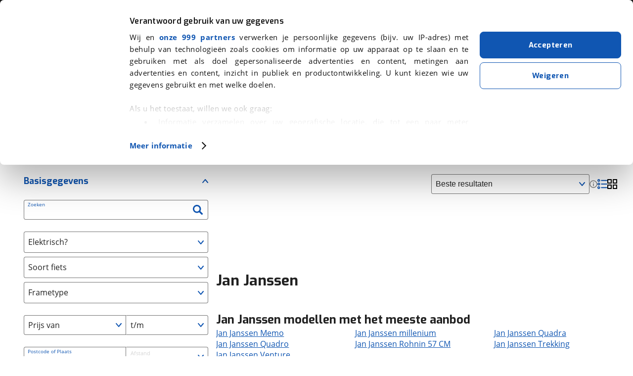

--- FILE ---
content_type: text/html; charset=utf-8
request_url: https://www.google.com/recaptcha/api2/anchor?ar=1&k=6LdJPI0UAAAAAHNZf30T2VUS4ZutqQjiP671hNRv&co=aHR0cHM6Ly93d3cudmlhYm92YWcubmw6NDQz&hl=en&v=PoyoqOPhxBO7pBk68S4YbpHZ&size=invisible&anchor-ms=20000&execute-ms=30000&cb=9m44rajwxfbe
body_size: 48781
content:
<!DOCTYPE HTML><html dir="ltr" lang="en"><head><meta http-equiv="Content-Type" content="text/html; charset=UTF-8">
<meta http-equiv="X-UA-Compatible" content="IE=edge">
<title>reCAPTCHA</title>
<style type="text/css">
/* cyrillic-ext */
@font-face {
  font-family: 'Roboto';
  font-style: normal;
  font-weight: 400;
  font-stretch: 100%;
  src: url(//fonts.gstatic.com/s/roboto/v48/KFO7CnqEu92Fr1ME7kSn66aGLdTylUAMa3GUBHMdazTgWw.woff2) format('woff2');
  unicode-range: U+0460-052F, U+1C80-1C8A, U+20B4, U+2DE0-2DFF, U+A640-A69F, U+FE2E-FE2F;
}
/* cyrillic */
@font-face {
  font-family: 'Roboto';
  font-style: normal;
  font-weight: 400;
  font-stretch: 100%;
  src: url(//fonts.gstatic.com/s/roboto/v48/KFO7CnqEu92Fr1ME7kSn66aGLdTylUAMa3iUBHMdazTgWw.woff2) format('woff2');
  unicode-range: U+0301, U+0400-045F, U+0490-0491, U+04B0-04B1, U+2116;
}
/* greek-ext */
@font-face {
  font-family: 'Roboto';
  font-style: normal;
  font-weight: 400;
  font-stretch: 100%;
  src: url(//fonts.gstatic.com/s/roboto/v48/KFO7CnqEu92Fr1ME7kSn66aGLdTylUAMa3CUBHMdazTgWw.woff2) format('woff2');
  unicode-range: U+1F00-1FFF;
}
/* greek */
@font-face {
  font-family: 'Roboto';
  font-style: normal;
  font-weight: 400;
  font-stretch: 100%;
  src: url(//fonts.gstatic.com/s/roboto/v48/KFO7CnqEu92Fr1ME7kSn66aGLdTylUAMa3-UBHMdazTgWw.woff2) format('woff2');
  unicode-range: U+0370-0377, U+037A-037F, U+0384-038A, U+038C, U+038E-03A1, U+03A3-03FF;
}
/* math */
@font-face {
  font-family: 'Roboto';
  font-style: normal;
  font-weight: 400;
  font-stretch: 100%;
  src: url(//fonts.gstatic.com/s/roboto/v48/KFO7CnqEu92Fr1ME7kSn66aGLdTylUAMawCUBHMdazTgWw.woff2) format('woff2');
  unicode-range: U+0302-0303, U+0305, U+0307-0308, U+0310, U+0312, U+0315, U+031A, U+0326-0327, U+032C, U+032F-0330, U+0332-0333, U+0338, U+033A, U+0346, U+034D, U+0391-03A1, U+03A3-03A9, U+03B1-03C9, U+03D1, U+03D5-03D6, U+03F0-03F1, U+03F4-03F5, U+2016-2017, U+2034-2038, U+203C, U+2040, U+2043, U+2047, U+2050, U+2057, U+205F, U+2070-2071, U+2074-208E, U+2090-209C, U+20D0-20DC, U+20E1, U+20E5-20EF, U+2100-2112, U+2114-2115, U+2117-2121, U+2123-214F, U+2190, U+2192, U+2194-21AE, U+21B0-21E5, U+21F1-21F2, U+21F4-2211, U+2213-2214, U+2216-22FF, U+2308-230B, U+2310, U+2319, U+231C-2321, U+2336-237A, U+237C, U+2395, U+239B-23B7, U+23D0, U+23DC-23E1, U+2474-2475, U+25AF, U+25B3, U+25B7, U+25BD, U+25C1, U+25CA, U+25CC, U+25FB, U+266D-266F, U+27C0-27FF, U+2900-2AFF, U+2B0E-2B11, U+2B30-2B4C, U+2BFE, U+3030, U+FF5B, U+FF5D, U+1D400-1D7FF, U+1EE00-1EEFF;
}
/* symbols */
@font-face {
  font-family: 'Roboto';
  font-style: normal;
  font-weight: 400;
  font-stretch: 100%;
  src: url(//fonts.gstatic.com/s/roboto/v48/KFO7CnqEu92Fr1ME7kSn66aGLdTylUAMaxKUBHMdazTgWw.woff2) format('woff2');
  unicode-range: U+0001-000C, U+000E-001F, U+007F-009F, U+20DD-20E0, U+20E2-20E4, U+2150-218F, U+2190, U+2192, U+2194-2199, U+21AF, U+21E6-21F0, U+21F3, U+2218-2219, U+2299, U+22C4-22C6, U+2300-243F, U+2440-244A, U+2460-24FF, U+25A0-27BF, U+2800-28FF, U+2921-2922, U+2981, U+29BF, U+29EB, U+2B00-2BFF, U+4DC0-4DFF, U+FFF9-FFFB, U+10140-1018E, U+10190-1019C, U+101A0, U+101D0-101FD, U+102E0-102FB, U+10E60-10E7E, U+1D2C0-1D2D3, U+1D2E0-1D37F, U+1F000-1F0FF, U+1F100-1F1AD, U+1F1E6-1F1FF, U+1F30D-1F30F, U+1F315, U+1F31C, U+1F31E, U+1F320-1F32C, U+1F336, U+1F378, U+1F37D, U+1F382, U+1F393-1F39F, U+1F3A7-1F3A8, U+1F3AC-1F3AF, U+1F3C2, U+1F3C4-1F3C6, U+1F3CA-1F3CE, U+1F3D4-1F3E0, U+1F3ED, U+1F3F1-1F3F3, U+1F3F5-1F3F7, U+1F408, U+1F415, U+1F41F, U+1F426, U+1F43F, U+1F441-1F442, U+1F444, U+1F446-1F449, U+1F44C-1F44E, U+1F453, U+1F46A, U+1F47D, U+1F4A3, U+1F4B0, U+1F4B3, U+1F4B9, U+1F4BB, U+1F4BF, U+1F4C8-1F4CB, U+1F4D6, U+1F4DA, U+1F4DF, U+1F4E3-1F4E6, U+1F4EA-1F4ED, U+1F4F7, U+1F4F9-1F4FB, U+1F4FD-1F4FE, U+1F503, U+1F507-1F50B, U+1F50D, U+1F512-1F513, U+1F53E-1F54A, U+1F54F-1F5FA, U+1F610, U+1F650-1F67F, U+1F687, U+1F68D, U+1F691, U+1F694, U+1F698, U+1F6AD, U+1F6B2, U+1F6B9-1F6BA, U+1F6BC, U+1F6C6-1F6CF, U+1F6D3-1F6D7, U+1F6E0-1F6EA, U+1F6F0-1F6F3, U+1F6F7-1F6FC, U+1F700-1F7FF, U+1F800-1F80B, U+1F810-1F847, U+1F850-1F859, U+1F860-1F887, U+1F890-1F8AD, U+1F8B0-1F8BB, U+1F8C0-1F8C1, U+1F900-1F90B, U+1F93B, U+1F946, U+1F984, U+1F996, U+1F9E9, U+1FA00-1FA6F, U+1FA70-1FA7C, U+1FA80-1FA89, U+1FA8F-1FAC6, U+1FACE-1FADC, U+1FADF-1FAE9, U+1FAF0-1FAF8, U+1FB00-1FBFF;
}
/* vietnamese */
@font-face {
  font-family: 'Roboto';
  font-style: normal;
  font-weight: 400;
  font-stretch: 100%;
  src: url(//fonts.gstatic.com/s/roboto/v48/KFO7CnqEu92Fr1ME7kSn66aGLdTylUAMa3OUBHMdazTgWw.woff2) format('woff2');
  unicode-range: U+0102-0103, U+0110-0111, U+0128-0129, U+0168-0169, U+01A0-01A1, U+01AF-01B0, U+0300-0301, U+0303-0304, U+0308-0309, U+0323, U+0329, U+1EA0-1EF9, U+20AB;
}
/* latin-ext */
@font-face {
  font-family: 'Roboto';
  font-style: normal;
  font-weight: 400;
  font-stretch: 100%;
  src: url(//fonts.gstatic.com/s/roboto/v48/KFO7CnqEu92Fr1ME7kSn66aGLdTylUAMa3KUBHMdazTgWw.woff2) format('woff2');
  unicode-range: U+0100-02BA, U+02BD-02C5, U+02C7-02CC, U+02CE-02D7, U+02DD-02FF, U+0304, U+0308, U+0329, U+1D00-1DBF, U+1E00-1E9F, U+1EF2-1EFF, U+2020, U+20A0-20AB, U+20AD-20C0, U+2113, U+2C60-2C7F, U+A720-A7FF;
}
/* latin */
@font-face {
  font-family: 'Roboto';
  font-style: normal;
  font-weight: 400;
  font-stretch: 100%;
  src: url(//fonts.gstatic.com/s/roboto/v48/KFO7CnqEu92Fr1ME7kSn66aGLdTylUAMa3yUBHMdazQ.woff2) format('woff2');
  unicode-range: U+0000-00FF, U+0131, U+0152-0153, U+02BB-02BC, U+02C6, U+02DA, U+02DC, U+0304, U+0308, U+0329, U+2000-206F, U+20AC, U+2122, U+2191, U+2193, U+2212, U+2215, U+FEFF, U+FFFD;
}
/* cyrillic-ext */
@font-face {
  font-family: 'Roboto';
  font-style: normal;
  font-weight: 500;
  font-stretch: 100%;
  src: url(//fonts.gstatic.com/s/roboto/v48/KFO7CnqEu92Fr1ME7kSn66aGLdTylUAMa3GUBHMdazTgWw.woff2) format('woff2');
  unicode-range: U+0460-052F, U+1C80-1C8A, U+20B4, U+2DE0-2DFF, U+A640-A69F, U+FE2E-FE2F;
}
/* cyrillic */
@font-face {
  font-family: 'Roboto';
  font-style: normal;
  font-weight: 500;
  font-stretch: 100%;
  src: url(//fonts.gstatic.com/s/roboto/v48/KFO7CnqEu92Fr1ME7kSn66aGLdTylUAMa3iUBHMdazTgWw.woff2) format('woff2');
  unicode-range: U+0301, U+0400-045F, U+0490-0491, U+04B0-04B1, U+2116;
}
/* greek-ext */
@font-face {
  font-family: 'Roboto';
  font-style: normal;
  font-weight: 500;
  font-stretch: 100%;
  src: url(//fonts.gstatic.com/s/roboto/v48/KFO7CnqEu92Fr1ME7kSn66aGLdTylUAMa3CUBHMdazTgWw.woff2) format('woff2');
  unicode-range: U+1F00-1FFF;
}
/* greek */
@font-face {
  font-family: 'Roboto';
  font-style: normal;
  font-weight: 500;
  font-stretch: 100%;
  src: url(//fonts.gstatic.com/s/roboto/v48/KFO7CnqEu92Fr1ME7kSn66aGLdTylUAMa3-UBHMdazTgWw.woff2) format('woff2');
  unicode-range: U+0370-0377, U+037A-037F, U+0384-038A, U+038C, U+038E-03A1, U+03A3-03FF;
}
/* math */
@font-face {
  font-family: 'Roboto';
  font-style: normal;
  font-weight: 500;
  font-stretch: 100%;
  src: url(//fonts.gstatic.com/s/roboto/v48/KFO7CnqEu92Fr1ME7kSn66aGLdTylUAMawCUBHMdazTgWw.woff2) format('woff2');
  unicode-range: U+0302-0303, U+0305, U+0307-0308, U+0310, U+0312, U+0315, U+031A, U+0326-0327, U+032C, U+032F-0330, U+0332-0333, U+0338, U+033A, U+0346, U+034D, U+0391-03A1, U+03A3-03A9, U+03B1-03C9, U+03D1, U+03D5-03D6, U+03F0-03F1, U+03F4-03F5, U+2016-2017, U+2034-2038, U+203C, U+2040, U+2043, U+2047, U+2050, U+2057, U+205F, U+2070-2071, U+2074-208E, U+2090-209C, U+20D0-20DC, U+20E1, U+20E5-20EF, U+2100-2112, U+2114-2115, U+2117-2121, U+2123-214F, U+2190, U+2192, U+2194-21AE, U+21B0-21E5, U+21F1-21F2, U+21F4-2211, U+2213-2214, U+2216-22FF, U+2308-230B, U+2310, U+2319, U+231C-2321, U+2336-237A, U+237C, U+2395, U+239B-23B7, U+23D0, U+23DC-23E1, U+2474-2475, U+25AF, U+25B3, U+25B7, U+25BD, U+25C1, U+25CA, U+25CC, U+25FB, U+266D-266F, U+27C0-27FF, U+2900-2AFF, U+2B0E-2B11, U+2B30-2B4C, U+2BFE, U+3030, U+FF5B, U+FF5D, U+1D400-1D7FF, U+1EE00-1EEFF;
}
/* symbols */
@font-face {
  font-family: 'Roboto';
  font-style: normal;
  font-weight: 500;
  font-stretch: 100%;
  src: url(//fonts.gstatic.com/s/roboto/v48/KFO7CnqEu92Fr1ME7kSn66aGLdTylUAMaxKUBHMdazTgWw.woff2) format('woff2');
  unicode-range: U+0001-000C, U+000E-001F, U+007F-009F, U+20DD-20E0, U+20E2-20E4, U+2150-218F, U+2190, U+2192, U+2194-2199, U+21AF, U+21E6-21F0, U+21F3, U+2218-2219, U+2299, U+22C4-22C6, U+2300-243F, U+2440-244A, U+2460-24FF, U+25A0-27BF, U+2800-28FF, U+2921-2922, U+2981, U+29BF, U+29EB, U+2B00-2BFF, U+4DC0-4DFF, U+FFF9-FFFB, U+10140-1018E, U+10190-1019C, U+101A0, U+101D0-101FD, U+102E0-102FB, U+10E60-10E7E, U+1D2C0-1D2D3, U+1D2E0-1D37F, U+1F000-1F0FF, U+1F100-1F1AD, U+1F1E6-1F1FF, U+1F30D-1F30F, U+1F315, U+1F31C, U+1F31E, U+1F320-1F32C, U+1F336, U+1F378, U+1F37D, U+1F382, U+1F393-1F39F, U+1F3A7-1F3A8, U+1F3AC-1F3AF, U+1F3C2, U+1F3C4-1F3C6, U+1F3CA-1F3CE, U+1F3D4-1F3E0, U+1F3ED, U+1F3F1-1F3F3, U+1F3F5-1F3F7, U+1F408, U+1F415, U+1F41F, U+1F426, U+1F43F, U+1F441-1F442, U+1F444, U+1F446-1F449, U+1F44C-1F44E, U+1F453, U+1F46A, U+1F47D, U+1F4A3, U+1F4B0, U+1F4B3, U+1F4B9, U+1F4BB, U+1F4BF, U+1F4C8-1F4CB, U+1F4D6, U+1F4DA, U+1F4DF, U+1F4E3-1F4E6, U+1F4EA-1F4ED, U+1F4F7, U+1F4F9-1F4FB, U+1F4FD-1F4FE, U+1F503, U+1F507-1F50B, U+1F50D, U+1F512-1F513, U+1F53E-1F54A, U+1F54F-1F5FA, U+1F610, U+1F650-1F67F, U+1F687, U+1F68D, U+1F691, U+1F694, U+1F698, U+1F6AD, U+1F6B2, U+1F6B9-1F6BA, U+1F6BC, U+1F6C6-1F6CF, U+1F6D3-1F6D7, U+1F6E0-1F6EA, U+1F6F0-1F6F3, U+1F6F7-1F6FC, U+1F700-1F7FF, U+1F800-1F80B, U+1F810-1F847, U+1F850-1F859, U+1F860-1F887, U+1F890-1F8AD, U+1F8B0-1F8BB, U+1F8C0-1F8C1, U+1F900-1F90B, U+1F93B, U+1F946, U+1F984, U+1F996, U+1F9E9, U+1FA00-1FA6F, U+1FA70-1FA7C, U+1FA80-1FA89, U+1FA8F-1FAC6, U+1FACE-1FADC, U+1FADF-1FAE9, U+1FAF0-1FAF8, U+1FB00-1FBFF;
}
/* vietnamese */
@font-face {
  font-family: 'Roboto';
  font-style: normal;
  font-weight: 500;
  font-stretch: 100%;
  src: url(//fonts.gstatic.com/s/roboto/v48/KFO7CnqEu92Fr1ME7kSn66aGLdTylUAMa3OUBHMdazTgWw.woff2) format('woff2');
  unicode-range: U+0102-0103, U+0110-0111, U+0128-0129, U+0168-0169, U+01A0-01A1, U+01AF-01B0, U+0300-0301, U+0303-0304, U+0308-0309, U+0323, U+0329, U+1EA0-1EF9, U+20AB;
}
/* latin-ext */
@font-face {
  font-family: 'Roboto';
  font-style: normal;
  font-weight: 500;
  font-stretch: 100%;
  src: url(//fonts.gstatic.com/s/roboto/v48/KFO7CnqEu92Fr1ME7kSn66aGLdTylUAMa3KUBHMdazTgWw.woff2) format('woff2');
  unicode-range: U+0100-02BA, U+02BD-02C5, U+02C7-02CC, U+02CE-02D7, U+02DD-02FF, U+0304, U+0308, U+0329, U+1D00-1DBF, U+1E00-1E9F, U+1EF2-1EFF, U+2020, U+20A0-20AB, U+20AD-20C0, U+2113, U+2C60-2C7F, U+A720-A7FF;
}
/* latin */
@font-face {
  font-family: 'Roboto';
  font-style: normal;
  font-weight: 500;
  font-stretch: 100%;
  src: url(//fonts.gstatic.com/s/roboto/v48/KFO7CnqEu92Fr1ME7kSn66aGLdTylUAMa3yUBHMdazQ.woff2) format('woff2');
  unicode-range: U+0000-00FF, U+0131, U+0152-0153, U+02BB-02BC, U+02C6, U+02DA, U+02DC, U+0304, U+0308, U+0329, U+2000-206F, U+20AC, U+2122, U+2191, U+2193, U+2212, U+2215, U+FEFF, U+FFFD;
}
/* cyrillic-ext */
@font-face {
  font-family: 'Roboto';
  font-style: normal;
  font-weight: 900;
  font-stretch: 100%;
  src: url(//fonts.gstatic.com/s/roboto/v48/KFO7CnqEu92Fr1ME7kSn66aGLdTylUAMa3GUBHMdazTgWw.woff2) format('woff2');
  unicode-range: U+0460-052F, U+1C80-1C8A, U+20B4, U+2DE0-2DFF, U+A640-A69F, U+FE2E-FE2F;
}
/* cyrillic */
@font-face {
  font-family: 'Roboto';
  font-style: normal;
  font-weight: 900;
  font-stretch: 100%;
  src: url(//fonts.gstatic.com/s/roboto/v48/KFO7CnqEu92Fr1ME7kSn66aGLdTylUAMa3iUBHMdazTgWw.woff2) format('woff2');
  unicode-range: U+0301, U+0400-045F, U+0490-0491, U+04B0-04B1, U+2116;
}
/* greek-ext */
@font-face {
  font-family: 'Roboto';
  font-style: normal;
  font-weight: 900;
  font-stretch: 100%;
  src: url(//fonts.gstatic.com/s/roboto/v48/KFO7CnqEu92Fr1ME7kSn66aGLdTylUAMa3CUBHMdazTgWw.woff2) format('woff2');
  unicode-range: U+1F00-1FFF;
}
/* greek */
@font-face {
  font-family: 'Roboto';
  font-style: normal;
  font-weight: 900;
  font-stretch: 100%;
  src: url(//fonts.gstatic.com/s/roboto/v48/KFO7CnqEu92Fr1ME7kSn66aGLdTylUAMa3-UBHMdazTgWw.woff2) format('woff2');
  unicode-range: U+0370-0377, U+037A-037F, U+0384-038A, U+038C, U+038E-03A1, U+03A3-03FF;
}
/* math */
@font-face {
  font-family: 'Roboto';
  font-style: normal;
  font-weight: 900;
  font-stretch: 100%;
  src: url(//fonts.gstatic.com/s/roboto/v48/KFO7CnqEu92Fr1ME7kSn66aGLdTylUAMawCUBHMdazTgWw.woff2) format('woff2');
  unicode-range: U+0302-0303, U+0305, U+0307-0308, U+0310, U+0312, U+0315, U+031A, U+0326-0327, U+032C, U+032F-0330, U+0332-0333, U+0338, U+033A, U+0346, U+034D, U+0391-03A1, U+03A3-03A9, U+03B1-03C9, U+03D1, U+03D5-03D6, U+03F0-03F1, U+03F4-03F5, U+2016-2017, U+2034-2038, U+203C, U+2040, U+2043, U+2047, U+2050, U+2057, U+205F, U+2070-2071, U+2074-208E, U+2090-209C, U+20D0-20DC, U+20E1, U+20E5-20EF, U+2100-2112, U+2114-2115, U+2117-2121, U+2123-214F, U+2190, U+2192, U+2194-21AE, U+21B0-21E5, U+21F1-21F2, U+21F4-2211, U+2213-2214, U+2216-22FF, U+2308-230B, U+2310, U+2319, U+231C-2321, U+2336-237A, U+237C, U+2395, U+239B-23B7, U+23D0, U+23DC-23E1, U+2474-2475, U+25AF, U+25B3, U+25B7, U+25BD, U+25C1, U+25CA, U+25CC, U+25FB, U+266D-266F, U+27C0-27FF, U+2900-2AFF, U+2B0E-2B11, U+2B30-2B4C, U+2BFE, U+3030, U+FF5B, U+FF5D, U+1D400-1D7FF, U+1EE00-1EEFF;
}
/* symbols */
@font-face {
  font-family: 'Roboto';
  font-style: normal;
  font-weight: 900;
  font-stretch: 100%;
  src: url(//fonts.gstatic.com/s/roboto/v48/KFO7CnqEu92Fr1ME7kSn66aGLdTylUAMaxKUBHMdazTgWw.woff2) format('woff2');
  unicode-range: U+0001-000C, U+000E-001F, U+007F-009F, U+20DD-20E0, U+20E2-20E4, U+2150-218F, U+2190, U+2192, U+2194-2199, U+21AF, U+21E6-21F0, U+21F3, U+2218-2219, U+2299, U+22C4-22C6, U+2300-243F, U+2440-244A, U+2460-24FF, U+25A0-27BF, U+2800-28FF, U+2921-2922, U+2981, U+29BF, U+29EB, U+2B00-2BFF, U+4DC0-4DFF, U+FFF9-FFFB, U+10140-1018E, U+10190-1019C, U+101A0, U+101D0-101FD, U+102E0-102FB, U+10E60-10E7E, U+1D2C0-1D2D3, U+1D2E0-1D37F, U+1F000-1F0FF, U+1F100-1F1AD, U+1F1E6-1F1FF, U+1F30D-1F30F, U+1F315, U+1F31C, U+1F31E, U+1F320-1F32C, U+1F336, U+1F378, U+1F37D, U+1F382, U+1F393-1F39F, U+1F3A7-1F3A8, U+1F3AC-1F3AF, U+1F3C2, U+1F3C4-1F3C6, U+1F3CA-1F3CE, U+1F3D4-1F3E0, U+1F3ED, U+1F3F1-1F3F3, U+1F3F5-1F3F7, U+1F408, U+1F415, U+1F41F, U+1F426, U+1F43F, U+1F441-1F442, U+1F444, U+1F446-1F449, U+1F44C-1F44E, U+1F453, U+1F46A, U+1F47D, U+1F4A3, U+1F4B0, U+1F4B3, U+1F4B9, U+1F4BB, U+1F4BF, U+1F4C8-1F4CB, U+1F4D6, U+1F4DA, U+1F4DF, U+1F4E3-1F4E6, U+1F4EA-1F4ED, U+1F4F7, U+1F4F9-1F4FB, U+1F4FD-1F4FE, U+1F503, U+1F507-1F50B, U+1F50D, U+1F512-1F513, U+1F53E-1F54A, U+1F54F-1F5FA, U+1F610, U+1F650-1F67F, U+1F687, U+1F68D, U+1F691, U+1F694, U+1F698, U+1F6AD, U+1F6B2, U+1F6B9-1F6BA, U+1F6BC, U+1F6C6-1F6CF, U+1F6D3-1F6D7, U+1F6E0-1F6EA, U+1F6F0-1F6F3, U+1F6F7-1F6FC, U+1F700-1F7FF, U+1F800-1F80B, U+1F810-1F847, U+1F850-1F859, U+1F860-1F887, U+1F890-1F8AD, U+1F8B0-1F8BB, U+1F8C0-1F8C1, U+1F900-1F90B, U+1F93B, U+1F946, U+1F984, U+1F996, U+1F9E9, U+1FA00-1FA6F, U+1FA70-1FA7C, U+1FA80-1FA89, U+1FA8F-1FAC6, U+1FACE-1FADC, U+1FADF-1FAE9, U+1FAF0-1FAF8, U+1FB00-1FBFF;
}
/* vietnamese */
@font-face {
  font-family: 'Roboto';
  font-style: normal;
  font-weight: 900;
  font-stretch: 100%;
  src: url(//fonts.gstatic.com/s/roboto/v48/KFO7CnqEu92Fr1ME7kSn66aGLdTylUAMa3OUBHMdazTgWw.woff2) format('woff2');
  unicode-range: U+0102-0103, U+0110-0111, U+0128-0129, U+0168-0169, U+01A0-01A1, U+01AF-01B0, U+0300-0301, U+0303-0304, U+0308-0309, U+0323, U+0329, U+1EA0-1EF9, U+20AB;
}
/* latin-ext */
@font-face {
  font-family: 'Roboto';
  font-style: normal;
  font-weight: 900;
  font-stretch: 100%;
  src: url(//fonts.gstatic.com/s/roboto/v48/KFO7CnqEu92Fr1ME7kSn66aGLdTylUAMa3KUBHMdazTgWw.woff2) format('woff2');
  unicode-range: U+0100-02BA, U+02BD-02C5, U+02C7-02CC, U+02CE-02D7, U+02DD-02FF, U+0304, U+0308, U+0329, U+1D00-1DBF, U+1E00-1E9F, U+1EF2-1EFF, U+2020, U+20A0-20AB, U+20AD-20C0, U+2113, U+2C60-2C7F, U+A720-A7FF;
}
/* latin */
@font-face {
  font-family: 'Roboto';
  font-style: normal;
  font-weight: 900;
  font-stretch: 100%;
  src: url(//fonts.gstatic.com/s/roboto/v48/KFO7CnqEu92Fr1ME7kSn66aGLdTylUAMa3yUBHMdazQ.woff2) format('woff2');
  unicode-range: U+0000-00FF, U+0131, U+0152-0153, U+02BB-02BC, U+02C6, U+02DA, U+02DC, U+0304, U+0308, U+0329, U+2000-206F, U+20AC, U+2122, U+2191, U+2193, U+2212, U+2215, U+FEFF, U+FFFD;
}

</style>
<link rel="stylesheet" type="text/css" href="https://www.gstatic.com/recaptcha/releases/PoyoqOPhxBO7pBk68S4YbpHZ/styles__ltr.css">
<script nonce="sdmxkZEBdcPH-4WusTRPCg" type="text/javascript">window['__recaptcha_api'] = 'https://www.google.com/recaptcha/api2/';</script>
<script type="text/javascript" src="https://www.gstatic.com/recaptcha/releases/PoyoqOPhxBO7pBk68S4YbpHZ/recaptcha__en.js" nonce="sdmxkZEBdcPH-4WusTRPCg">
      
    </script></head>
<body><div id="rc-anchor-alert" class="rc-anchor-alert"></div>
<input type="hidden" id="recaptcha-token" value="[base64]">
<script type="text/javascript" nonce="sdmxkZEBdcPH-4WusTRPCg">
      recaptcha.anchor.Main.init("[\x22ainput\x22,[\x22bgdata\x22,\x22\x22,\[base64]/[base64]/[base64]/ZyhXLGgpOnEoW04sMjEsbF0sVywwKSxoKSxmYWxzZSxmYWxzZSl9Y2F0Y2goayl7RygzNTgsVyk/[base64]/[base64]/[base64]/[base64]/[base64]/[base64]/[base64]/bmV3IEJbT10oRFswXSk6dz09Mj9uZXcgQltPXShEWzBdLERbMV0pOnc9PTM/bmV3IEJbT10oRFswXSxEWzFdLERbMl0pOnc9PTQ/[base64]/[base64]/[base64]/[base64]/[base64]\\u003d\x22,\[base64]\\u003d\x22,\x22wohtARDDkMKVIkBIw6bCgMKLe8ObGRnClmTCvTMCX8K2QMOqX8O+B8OqTMORMcKbw6DCkh3Dp17DhsKCa0TCvVfCh8KkYcKrwrjDkMOGw6FQw6LCvW01JW7CusKdw5jDgTnDr8Kiwo8RGcOwEMOja8KGw6Vnw4/DiHXDuGXCrm3DjTXDvwvDtsOHwoZtw7TCtsOSwqRHwpFJwrs/wqMbw6fDgMKwSArDrhTCnT7Cj8OqesO/TcKQCsOYZ8O8KsKaOiBHXAHCo8KJD8OQwpIPLhIWKcOxwqh9CcO1NcOmAMKlwpvDh8Okwo8gWsOwDyrCojzDpkHClHDCvEdhwo8SSUY6TMKqwqzDqWfDlgozw5fCpGDDqMOye8KWwodpwo/DrMKlwqodwoHCrsKiw5xkw4Z2wobDtMOkw5/CkwTDowrCi8OeWSTCnMK/IMOwwqHCgXzDkcKIw7FDb8Ksw6UHE8OJT8KfwpYYCsKOw7PDm8OPSijCuHnDv0Y8wps0S1tvAQTDuXLCvcOoCxpPw5EcwplPw6vDq8K3w60aCMK/w45pwrQlwrfCoR/DnUnCrMK4w4jDm0/CjsO+wpDCuyPCpsOtV8K2FxDChTrCrGPDtMOCDWBbwpvDi8O0w7ZMcTdewoPDi0PDgMKJQDrCpMOWw5/CgsKEwrvCvMKPwqsYwoHCiFvCli7CiUDDvcKtNgrDgsKdPsOuQMOdFUllw5DCg13DkAUfw5zCgsOewptPPcKZMTB/DsKIw4U+woLCosOJEsKvfwp1wpLDtX3Dvl4cNDfDmcOswo5vw6dSwq/CjE3CncO5b8Oowpo4OMOGKMK0w7DDhn8jNMOnXVzCqgLDkS86c8OGw7bDvFAWaMKQwpheNsOSTgbCoMKOGcKTUMOqHRzCvsO3MsOiBXMGTHTDksKxC8KGwp18N3Zmw7MDRsKpw53DgcO2OMK6woJDZ2rDhlbCl295NsKqDcO5w5XDoC/DqMKUH8OuBmfCs8O9PV0abS7CmiHCrMOuw7XDpxLDiVxvw5leYRYADEBmRsK1wrHDtB3CtiXDusOow6kowo58wqoea8KBf8O2w6tuOSEdQHrDpFoXSsOKwoJ/[base64]/DpcOEwp1TAsKjwpEbHsKabgdiw6TCs8OtwqjDhBA3aUV0Q8KiwoLDuDZXw4cHXcOiwrVwTMKnw53DoWhCwr0DwqJYwpA+wp/CplHCkMK0Oi/Cu0/Di8KHT2/CisKLSSLCjMOtf2omw7DDp1HDl8OrfMOHaQDCvMKkw4/Dk8KFwq7DkmAVS2hSe8KkPVZXw6Z9OMOkwqtKN1pOw6nChUIqCTBLw4LDtsOrR8Oyw45ww7Fdw7MawozDul5pGwRXdRcqK2fCi8OGaQhVAHzDrErDpkXDvsOpFnV1EHIEXsKfwq/DrH5+Bgcvw4rCkcOIBMObw4YQRMOvNXMSOV3CoMO8DW/CoCdLYsKKw5/CucKIPsKON8O9cgzCs8O0w4jDsgfDm0xYZ8Kwwo7DosOXw5tpw6Q9w4LCkB/Du3JFMsO6wrHCpcKWAj9XTcKawrl+wqvDvHDCj8KHf2cTwoQKw7NUe8K2ejQMTcOPe8Oaw5bChjNkwoNqwr7Diz4HwpoJw5/DisKbQsKiw57DgBBkw45lECh9w7fCt8OnwqXDosKra2DDknvCv8KqTjscKlfDssKaB8O2dilqJycJR0vDjsOlLksRIH9ewp3DixHDiMKgw5Jmw47Chhk6w68WwoFEb0bDmcOXO8Oqwo3Cs8KqTMONT8OBMQ05FxdHVBpaw7TConnDjWUsJD/DpcKiJBzDjsKEYm/DlA84a8KIdBfDocKrwqzDq04zQMKLQ8OPw5IOwo/CgMO/ezMcwqDCpsOKwokCbjnCtcKXw5Jrw6XCjsOUAsOocj1awozDo8OLw4lUw4LCn3PDuQoSU8KKwoAgEEwhBMKreMObwofDssKpw6jDv8KVw4BvwoHCjcOWHMOBA8O7ZkHCmsKrwq0fwpkPwoxAHhPCjWrCsiBpYsOnKVjCm8KoOcKUHX3CgMKeQcO/QB7Ds8OkeAHDtwrDr8OiEcKSFzHDncK4b24SQHR+R8O4YSQQwrtZVcK8wrx0w6vCn3Ixwo7Ci8OKw7DCs8KGUcKiaScgHjkoUQ/DjsO5f2dNE8K3UHnCrMK0w57CuXE1w4PCr8OtAg0MwqlPP8KuJsKTYmvDhMKqwqwQSUHDn8OhbsKnw5MYw4zDqhvCi0DDtD0Vw65Bwp/DlcOowrdOLXXDpsOFwrXDoCpZw4/DicK3K8Ksw7bDqjbDjMOOwq3CgcKQworDtsO0wrTDoUbDlMOcw4FgSi1nwoDClcOyw6rDrzMwEyPChVNme8KTBcOIw7TDusKPwoNbwoFMJcOnWQbCvB7DgF3CrcKMPMOFw59vHMO2asOYwpLCicO1MMOCTcKAw6bCgW8SNsKYRh7ClHjDnVTDlWYqw7syL3/Dl8K5wqPDp8KYCcKKK8KeacKnccKTIlNhw6o4X2EHwozCjMOeBQPDgcKcGMOlw5ggwpM/[base64]/Cn8Kvw68LRm/CmHDDmTzCvUnDvMKnwrEMwprCqHcmPsKcfVjDli9sQA/CqxbCpsOzw6vCocOnwqbDjjHCnWUqV8ONwrbCqcObP8K/w7lLwqTDncK3wpFUwpkKw6JyEMOfwr4Wb8OJwoBPwoZ0bsO0w5g2wpjCjwtAwoPDpMKZQkzCtX5KMx/CksOMaMOdw6HCmcKZwpJVL0fDv8Oww6vCmMK9ZcKWBHbCnldDw4B8w7LChMOMwqHCusK0BsKfw5pqw6MCwpDCr8KDY0hzG315wrMtwrY9w7XDusKEwpfDrF3DhWrDvMONATzClMKAGsOjUMK2e8KSWA/DlsOGwrcfwpTCsW5rEj7Cm8KIw7EUXcKETGrCjAPDimw8woMmcAVlwo8eXcOlMX3Dqy3CjsObw7d9woI/w7nCqyrDusKfwqN9wopSwrdrwok7XWDCvsKKwpoNI8KCRsOuwql8XyhTNBkaN8KBw7MLwp/DmlQYwojDgEMSe8KzIMKxUsKnYcK/[base64]/Dt8KMb8Obw5tedU7Dvmx8ZBrDvcOUw6DDhSTCnADCo3fCoMO0Dk13UMKsfSBow40vwrPCpsOCHMK4N8KDBntTwqTCjVMKG8K2w7/[base64]/DiATDv8K6wrtzKsKTw6lDw4Zowrh7w7BUwr8uw5rCk8KXO0rCm2BJw5cQwr/Dh33Dkk1aw5MbwqJ3w59wwobDvQ05cMKQdcOcw6XCgcOIwrZ5wp/Dl8OAwqHDlEUhwp8Gw4HDsX3CoW3DkwXCjVTCvcKxw7HDucOOGHdtwpN4w7zDh2fDkcKWwpjDggp4Bl7Dv8OETXMeHMK7axgzwonDpj3CmsKMGm/[base64]/w4HDp8OfUxJlw4zDgyLDkSrCk1FvG1IBDjPDqcOPMVAjworCsEPCq3rCkMKYwpjCk8KIXirCnyHCp2BcZnHDukTDhTbDv8K1SFXCpsKZwr/CpCNuw6lOwrHChAzClMKkJMOEw67DocO6wpvCvCRxw4TDmV4tw7DCkcKDwoLCnmgxwo7Ck3LDvsKFD8O4w4LCmxQ7w7teWnvDhMKLwrAIwpFYdVNaw5XDlHtfwr9HwoXDswIQHRdvw5lAwo/[base64]/DrcOkw6hdwqhVbMOMEMKYwpo7w5xfwofDlD7DtMKSLQxvwr/DgBXCj0/Con/DnA/[base64]/VcKLwrYqwrPCk3cbSsKHFWpUM8OMc2LCkHHCmMORSQDDixYOw6FXXBhFw4rDliHCuFdyP0gFw63DuzBGw7dSwqljw6pAGsK9w7/DgX7DtMOcw7HDj8Oyw7hgIcOXwrsKw6Q2w4UtIMOdPsOYw6TCgMKRw7HDhj/ChcOqw4DCusKnw4sDJWAfwrTDnHnDrcKlIWFCf8KuRglZwr3DjcOmw7zCjwcFwqhlw4Rywp7Cv8KrK08ow4TDlMOyQcO/w5ZAOnHCksOuDXMSw4F7BMKTwpzDnR3CohXCgMOaNRzDqMOzw4vDhMOnTk7CicOVwpssP0TCm8KQw4lXwobCrFdkClPCgCvCmsKOfVnCucKmaQJyGsKvcMKiNcOKw5Ykw6rCkmt/[base64]/w4vCgVYLw5fCi197wp/DjhTDlS4/MTjDoMKRw63Ct8Kfwrt+w7TDpyrCpMOmw5TCiVvDn0fCgsO6CAhiGMOMw4ZMwqXDgEtHw5NTwq4+F8OZw7YdbznCo8K8w7FnwoU6YsOHDcKPw5JKwrU+w7hAwqjCsi7DtMKLbWrDoiV4w6HDnMOJw5RNDjDDrMKew6JUwr4sRCXCs3N1w5zCtXgZw6kcw7/CuzbDnsKiJ0Aswrshwpc/[base64]/DqsOELMOswpFFfz/Cp2TCgsKARRguwpAWH8OmAV/DqsKsdUBDwozDscK7IWteDsKwwoB4BxE4LcKIeXbChU/DlCheR0DDrAkmw4xVwos+LAAsakjDgMOewppPOcOEDFwULcKjeXtkwqIWw4XDqkF3YUXDhi7DqsKFAMKIwrjCi3lvVMOdwoJWLMKmAyTChFMRP2BSJ1/CjsO0w5rDpcObw4nDj8OhYMKxUWQaw4rCnURtwrs+R8O7Q0jCg8K6wrPCj8OEw5LDnMOeIsORL8Ovw4HDnwvCrcKbw7gJQGJWwqzDuMO6c8ORYMK0HcKIwrc5CxoaWiJ0Q1zDtFXDh0/[base64]/wqsjwpJyAXFLwobCkBhWVlRYP8KVw4fDiTLDr8OOHcOJJzNbQlXCn2jCoMOuw77CrGvChMKxCMKdw7opw73DhMO6w5l2LsOUAsOJw4HCtDVMDUfDgyfDvHLDnMKQXcOMLih7w512PA/[base64]/DpEglwoxhJjB2wpDCqW/Dl8K0bMOuw6zDkT8rVX7DnDhJdVPDo1dnw7MjdsOywpBIbcKUwrYuwpkGN8KCDcKQw73Dq8KtwpcsLmrCkwXCpG0uSwxmw4sUwq/[base64]/CpMOGwq4yEFNVw5XDnsKkOsK3RBbCuDlZw6HChcKIw6ENKR92w4LDoMOJfQpswqTDlMK+GcOUw5rDlkdWUGnChMKCXcKcw4jDpCbCtMOnwp7CicOJSn5la8KQwr8SwoHChMKGw7zCoBDDvsKqwrc8VsOuw7BaPMKywoJXAsKhBcKLw71/[base64]/DrMKZNcKjI1kjX8OSD8KJHT/[base64]/w7/Cnms7AVZrRipncxl+w7wxd8KMQMK0KUnDiXfCpMKgw44+dyrCimRiwq7CqsKWwrjDhMKNw4TDl8Olw7QEw6rDuTXCnsKNc8OEwp1rw5Vew7lgA8O/T1PDlUl1w6TCgcK2UFHCgz9EwpghFsO+w7fDqhDCt8KIZlXCucKJQU/CncO2YxHDmiTDmTt7XsKqw519w6fCkRLDsMKGwqLCpcOeNMOMwrV0worDl8OLwoAHwqLCqMKwN8OJw4YNBMOTfwRJw4zCmMK7wqpzEnzCuRrCqS4TZSFfw6/[base64]/DiMKFwo4iSxjCscOrCnbCgsK3RFvDncKRwrA2wr3Dln3Cigx5w7NjHMKpwqUcw7k7GsKiZFAtMUc6UsKFU2AiK8Odw6VRDw/[base64]/eBMhw7jDryDCmE/[base64]/DssOBDBVaLcOdYxfCoF/CocOPw5Rbw6wfwpFsw5bDiMOtwoLCpyfCt1bDqMOkUsOOHhtLWTvDqR/Dn8KTSXlJex14PH7CpyoqY0MUw7HCtcKvGMKKPCcfw43DlFrDplfDusK/[base64]/w67CtsOgf2Q2wpzDg8Oawod4w7/DgcKHwp03wrXCsV7DnHd3NgADw7wbwrDCgkTCqybCuV5kQ3cKWsOZAMKiwqPCpTHDiTHDncO+Z39/[base64]/[base64]/DjEMQw7bCjcKRw7fCqAMBfAN/wqXDs0NRwoEFMcKdAMO3Tw4qw7PDmMKYDQIyRlvCl8OCQibCiMOoTyN2VwsWw6F6CwbDrcKjeMORwrppwonCgMK9Y3rDuzx8bHANPsKIwr/DiUjCl8KSw5o5CRZLw54xXcK0NcOuw5Z5G1FLMMOewqd4F2V2ZlLDlyTCoMOcMMOOw5xZw6VnUsKsw4Q7MsOrwrcPAgPDnMK+UsKRw67Dj8Ofwo/CrTvDqcOrw454HMOsUcORZlzCoDTCg8KGE2XDpcK/FMKyN33DisOoBhgMw5DDkMKZFcOdMnHCiS3DjcK4wr7CiFxXW14iwrsowrstw47Cm2PDusKOwp3DtDYoUD4/wpEKCCokXGzCgsKRFMKbIm9lHGXDrsK/OwTDpsOOKB3DhsKFGsKqwq8Pwq9ZSRnCqsORwrXCnMKQwrrDqcKkwrTDh8KDwrvCuMKVFcKTd1PDq2DCvsOmf8OOwopbWQVHOAHDmjVhUyfDlG4Fw4EIPlARd8OewrrDmsOlw63CrTPDgiHCiUVvasOzVMKIw59MEGnCpVN/w4wpwoTChn19wqPCiS7DlWUGRzLDjBXDkDgnw6kvZ8KqNMKNJxnDrcOtwp7Ch8OZwrfDosO0JcKye8Oxwq9Lwr/DosKewqczwrDCscKXJV3CiTMwwoPDszbCq0vCrMKMwrh0wojCkGTCvCltB8OJwq7Ct8O+HAbCkMO7wp0+w6jCkSHCqcOCdcK3woTDt8K4w4svG8KXPsOowqnCuSPDt8Omw7zCkHTDums/WcOnGsKKRcK1wosxwrPDrXQ4NMO7wprCrF8NSMO+wqDDoMOAIsK9w6jDsMO5w7B7TE5QwoopDsOpw4XDvEMJwrvDi1DCvB3DpcKUw5wQacK+wqZMLSN8w7jDt2tCfmoNd8KVQsKZUirCkmjClnYnVyUkwqvCk3wEcMKqD8ONNyLCi2EAb8KXw71/VsK6wo1UYsKdwpLDl3QhVHx5PAJeK8KSw6XCvcOkaMKLwop4w6/CigXDnQ5ww5XCuFbCu8K0wqA9woDDukzCikxNw7YcwrTCrxo1wpd4wqDCvWrDrnV7cz16VTwqwpfCp8KEP8KjJRUnXsOUwoPCvMOzw6vDqMO9wo8WIz7Dl2EJw4I4SMOAwoPDoUvDgsK6w6wdw4/CkMKxWR/CpMKyw7TDgH46NETCjsKlwppSAW9sYsOLw6rCusOWDTsRwpbCt8O7w4zCqsKzw4AfCcOxQMOaw6sRw77DiE9yVwJUB8OYYFTCmcOuWWFaw5bClMK/w7BeexfCtCrCq8O+IsKiSw/ClRtiw7U2VV3DscOSZsK/[base64]/EUTDmT7DulNMwo8MD8KYw48owqPCpsKvw5HCpzx0O8KdUsOAAyvCmSjDs8KIwqBVdcO9w7Apd8O1w7F/wosHDsKrAVzDsUXDqsKeIyI5w4o2PwjCuR46wobCicKRS8OUSMOaGMKow7TCocOlw4ZTw7ZLYSfCg25eYTgRw71uDcK7w58GwrHDrkIyD8OoEnVsZcOGwqPDiCJzwpJQcEjDrjXCuh/CiGzDoMK/[base64]/Ct8OdVMOuOSpUY8KsOcKxwqbCjsOjw4BdQlvCmMOLwp1xScKyw5/Drk3DqWBQwosWwoMOwobCi3xBw5vCtlTDnMOeYQg3b1kLw57CmEwOw4oYCzooAxVewp8yw5/CtzLCoD3DiWokw7oUwoFkw6oOecK4NknDo27DrsKfwqZiL08owoHCrTEqXMOKScKnKMOQLUAoN8K1HytZwpJ5wrFORcKrw6TCh8K2G8Kiw6TDnGEpLw7DgC3DtcO/bFXDqcOnWQx5B8Oiwpo3H3/DnFfCmyTDiMKbSEDCisKUwoEKCwc3UEDDoQbCmMOsFjRKw7Z3OgLDi8KGw6Jxw787ecKjw7UIwoHCmMOuw4ITM1tjXhXDhMKnEBPCl8Oxw43Cj8Kxw6s3DMO9cnRtUBrDvMOUwqxSCn3Cu8KewqteZwZ/wpE1DVvDuRDCrEYfw4rDhTPCv8KUHsK6w7gbw7AmdhQERSRZw6rCqhJVw5XCji7ClzdLZjvCgcOCdEDCmMOHS8O8wrg/[base64]/wrPDiz/DqnTCsDNXw79ywrzCvcOhw5XCoBtZwqPDtEbCtMKFw605w43CukjDqkFhW1cuHyHCgsKtwrhzwqbDiw3DvcOhwpMaw4jDnMKcBsKFbcOXCSPCgwYmw67CscOfwqfDgMKyNsOrIzsZw7kgAljDgsKwwpRmw43Drk/DkFHCjMOJWMOrw7ARw7JpBVbCinvCmCtnSUHCqiTDkMOBH2/DqwVew6LCpcKQw6HCulo6w6tlC2fCuQdhw5XDk8KUCsOwfQczAW/CgyXCrsOXwpPDjsOswojDpcOQwolfwrHCssOjAxk9wpV/wrDCuXfCl8OPw6Z+WsOJw7AwL8K4w6hFwrMAIEDDg8KTAcO2TMKDwrnDsMOSwpZxZGYWw63Dun1ETWDCpsOiOxR0wp/Dq8K8wqAxGsO2Lk1bG8K6IsOUwqHCqMKfJsKPwozDpcKzMsKGPMOiHCZZwrRJPno9HsO/D0YsaSTCiMOkw6NVUjJzY8Ksw5/Csi4sLThyMcK3w5PCocOpwrHCnsKAVcOmw6nDqcKZUSjClsKPwrnCgsKowrJBTcONwprChl/DlzzCmsO/w7zDn3vDsEs8Hhofw64HccOVJMKDwpxUw6Y0wofDi8Oaw6I1wrXDnFk1w7sbWMOxPjTDgj99wrsBw7dTE0TDlSgTw7MiMcOiw5YcNsODwrAEw5JxdcOST05HIcKlRsO8Y1kvw68jZHrDgMOzGMKww7/CnjvDsnrDk8O9w5TDgwNpaMOowpDCrcONacKXwr53wp7DusO5ZsKTSsO3w4DDiMOVGn8dw6IELcKnF8Oaw6/[base64]/CnWAfwr3Cp8KxHgnCn8O/ZDvCvR3CrMOaw5HCksKNwq7DkcOoV2TChsKBMAkHJ8KGwojDoCc0bVkQZcKhBMK6SlnCpWfDvMO/ZyDCvMKDG8O2Q8KkwpdOJcOlRMOtG2J0OMKKwoxPS2zDkcOMVMOYN8OHTGXDv8Oxw53Cl8OyGVXDiDNnw6Yow53Dn8Kpw45/[base64]/DpVYHwrDChSbDlDY8UjDDjhlLA8KQw7UZBQnCkMOAcsKhwofCocO/w6zCg8Odwqw3wr93wq/Crg0uEWUEAsKdw4pXwopuw7E2wqHCscOZRsKPBsOJFHI9SDY8wopYb8KPPMOCTsO3w7gsw5EEw7TCsEJFbsKjw6PDoMOtwqg9wpnCgE3DsMO9TsKYOHwtL2bCrsO8wobDu8Kmw5vDsT7DiWNOwpEIRsOjwrzDhmzDtcOMRsKhBRnDp8Oybxsiwr/DscKKTkzCmTE5wq7Dn3cxLHJbFn16w75NfTECw53CgA5mWUjDrXbCosOUwoptwqXDjsOIFcO2woEJwq7DsB4zwpbDkGrDilNRwpc7w4BpO8O7c8OIBcOOwoxcw6/DuwVqwr/CtAcWw7F0w7ZDfMO4w7otBsKZIcOPwpdvEsK4GDfCiSLCn8KIwpYVPsO5w4bDo1vDtsObWcOuPsORwpoWJQV/woF3wpjCq8Ouwqx2w4p0a1k8f0/CjsKvNcOew73Cv8K1wqJPwoMEV8KOCWDDocKiwp7DrcKdwqUDPMOBQGjCmMO0w4TDr30mHMOEEy7DoFbCsMO3OEkVw7RlO8OXwrnCh1V1ImxBwoLClwfDu8OTw5vCpRPDgcOfNhfDtmY7w4t4w5rCrWLDkMOHwozCpsKaRUIHKcK7WHM9wpHDrcOveH50w4guw6/[base64]/DjcO1w6MBZcO3w57Cu1TCu8OVaMKKZsO1wp/DkEXCvcK6RcKXw5DDqg1bw4pXWsOiwrnDp1k/wpowwovCumTDi38Tw4zCgDTDhjoXAcKmYBPColZdEMKvKl9lLMKBEMKZaAnCvgbDh8KBfkJBwqtFwrEFOcOiw4PCr8OTDFnDk8ONwq4bw6Awwot2Rx/CisO3wrs5wojDhznCrWbChMKsJsKif35peS0Ow4/DlwwZw7vDnsKywpjDkRpDBmPCncODWMOUwpIQBmwlE8OnaMOnBXpDTlPCoMOxSXQjwod8wpEMI8Khw6rDqMOZJ8O+w6gmaMOiw7/[base64]/DrMKXd0ZAwpvDh8KGwqIjwpvChTbCu8OQw6Rew4HClcKiF8K3w6sjZGITDTfDosKWHMKqwprCpmnCh8Kgw7zCvsKlwpzCmysMDBXCvizChF0oBRBBwoIhdMKwDFt2w6PCuw3DjAXDmMKxHsK/[base64]/N0Eew4ILw4TCrMOywobDmMKhwqshAMOkw69Lw5TDscOgPcO+w7AgSVXCmiTCs8O4wqTDlyEWwpJYV8OWwojDicKpXMOgw5d2w5PCpW4pBw82Dm0VGX/[base64]/DvyF2a1ZawqLDo2UDb2xwbMOZwpvDncKsworDgWBXOCHCjMKSC8OIMcOcwojCuzEmwqYGfAbCnkcEwqbDmwUiw5jCjgLCmcO6D8K+w7YrwoFaw4YlwqRHwrF/w6/[base64]/[base64]/X8OQwqLDty1/w7PCrj/DmEDCglvDg8OlwpRaw5TCugXDpRlbw6sjwoTDu8OuwrMGb1XDlMKMUDtofWBNwrQzLHTCo8O7X8KcC0Fdwoxswrk2OsKSQ8Osw5bDlsOGw4/[base64]/A8ORExdzIMOBw6rDijpdwojDmntuw4UAw5fCsD9SVsOaJsKYZsOhXMO5w6NfF8O8DAzDm8OONMOgw5wLLB7DjcK0wqHCvwLCtFZXRDE2RCw2woDCvFvDiQnCqcOkBWbCtQzDhGnCm0zCnsKvwrgRw6M/dGAkw7XCm3kcw6/Dh8O+w5PDvXIkwp3Dt18IcnJNw6xEXcKrw7fCjGzDhXzDssO7w64ewqxFd8OBw5vCnAw1w55ZCB8yw49KASA9Tk1YwqloTsKwOMKDDWVaA8KmUm3DqiTDnwbDvMKKwobCqMKKwqVmwqUQbsOMWcOuOiIAw4dKwr1tcjXDsMOacXp1wovCjkXDrXLDkkXCrEvDkcO/w61Ww7B7w4xnQxnCilrCmgfDmMO7KT0VfsKpWV0hERzDv3ttNjLCkCNYOcONw5hODhE/[base64]/TyPDmMObw5rDsERsXMKrwqF6wql/w5/[base64]/[base64]/bcO8w7fCojsmwpnDgcK/RsKGwrtrwoTDnTo7wobCvcOfX8OgO8KcwrTDrcKkQMOGw61Fw77DqMOUd3I+wpzCo01UwpNQbGJnwrbDlDXDoV3DncOxJh/CvsOjK01XRng3wo0KdQc8fsKgbGhLTEsEBE1/ZMO6b8OqH8KobcKWw7otRcOQM8KyLh3DpcOzWhTChRbCn8OWZ8OyDG4LdMO7ZSTCj8OsXMOXw6AlSMODYk3Ctl8tGsKFworDsQ7DgMO9GXMmXinDmhFBw7wPI8KZw6nDumtlwp8Dwr/DuA7CrwnChkPDqcKfwrJRPMO4BcKOw79swrLDqhPDpMKww7XDqcKYKsK+QMOiEzg0wprCmmfCgDbDtwQjw6Fzw4PDjMKSw7ECD8KOfsOVw6DDkMO2eMK3wp/Cu1TCqlXCuTXDmBJdw6YAccKAw5s4fFMVw6bDjX5cBTjDji/CqsOpSk1pw4vDsiXDgmkww45fwqnCssO2wqZAVcKoJMOOQsOZwrtwwozCuEA1DsKCR8KHw5nCt8KAwrfDisKIIMKGw7zCi8Ojw6fCiMKLwrsZwq9jEy4UIMK7w73DoMO9BWx7EVxGw4UNGCfCm8OHIMOWw7LCmcOxw7nDkMOLMcOwMSzDlcKPNMOJZGfDhMKUwoIpwp/DsMKKw6DDnTPCuyPClcKQGhPClkDClGJFwrzDocOYw4gKw63CoMOJJsKuwoDCo8KGwqt/[base64]/w7HCusOaG8Ovw4YDGcKpwrTCmcKvwqYdw5/DjcOnw6fDn8KGbsKwPxPCr8KrwovCiCHDkGvDr8KlwrjCp2dXwr1vw65Lw6/Do8OfUTxKeBvDocKNHw7CpsOvwoXDoFxvw4vDu3vCksKXw7LCpxHCkxUwX244wpbCtGPCtUpqb8O/wr8pIW/DvTkLaMKpwprDmlNMw5zCgMOUbijDjFrDqMKNfcOvYW3CnsKZHCoZcG4CLmB0wqXClSbCrxlMw7LCigzCj1VyBcOCwp/DmUnCgnUDw67CnMO/MhDCosOEVsOoGHsbRSTDpjBmwqI/wrbDhyPCrygxwo/[base64]/CmEXCigzDhXXCmsKHWcKkdsOOU1TDty3CuznDi8O/[base64]/CrsOnw77DhcKldxvDtcOnwqfDpwHCk8KyU0HCn3Yuw63CqsO0wpo7F8Kiw4XCpV1vw7RQw6zCn8OGSsOEBzHClcOLQXnDsyUKwoXCoANLwrFpwpkASGDDpndIw41Lw7M1woV1w4d4wo5XCkPClBLCgcKDw5/Ci8Kyw4wZw49JwolmwqPCkcODKyMLwrMUwrg3wrjCpBTDlMKxfcKIF2DDhCwxfcOaf2pmCcKrwqLDsVrClE5UwrhywpfDk8OzwosobsOEw7h8w4kDdDwPwpRyDHZEw77DoBHCgcKaSsOXAMOmJGwvVx1lwpbDj8OIwrlgfsOMwq8xw58Iw7/CoMO6FSloHWPCkMOawoPDlUzDs8KPa8KZFMOgT0fDs8KXR8OjR8KORxvClic9XwPCpcKfLcO+w53DmMKoPsKVw4EOw7ZBwoPDjB10TAHDvEzCpzxJCsODdsKMdMOTMcK2DsK7wrs3w4DDrBLClMO2YsOhwqfCr13Cv8Omw44sbFAow6UqwoLCvg/CswLDvRU5U8OVBMOWw5BFL8Kvw6NoQHvDvkpwwq3CszHDqiEnQgrDnsKENcOBGcOsw6g5w5cAesO0K2QewqLDnMOWw6HCjsKLMXQGUMOlSMKww6vDlcOSC8KnPsKUw5lGYcOlf8OTX8OnYMOARsOkwr7CmzBTwpV5XsKhd3AiPcK0wozDkDTCtSN/w4bCrnbChcKfw7vDgjfClMOvwoLDrcOoX8OTDSfClsOvKcKvJzdWUGFvLVjCuVgew4nCmWTCv1nCgsOqVMK0X2wqEUzDqcKUw70FDQXCvsObwq7Cn8Ktw74AaMKswoJJVcKQFcOcWMOvw6vDtcKzCEXCsSZaGFcEwrwiZcOReXxebcOaw4zCjcOQwrpENsOJw5/CkCs9w4TDssOQw4zDnMKDwq5ew63CkVLDjRPCsMKUwq7CjsOQwpnCtMOMwqvClsKfZ00BAcKtw4lGwq14aGnCkE/[base64]/[base64]/[base64]/DvEvDjsOPehzDrT9sSENlbsKIKjAewow1wrXDu3VDw5bDjsK9w5nCiANkCsKAwrjDjcOMw7N3w78HAkJpbD3DriLDkRfDiUTCqMKEFcKqwrDDowzCtSczw6kvEMKQPFLCs8Kyw6PCk8KJNcKrVQNDwpJ/[base64]/wrgXOUFDwrRkO05gw444cMOVwrTChsOQX09vSCHDtMKbw4vDpEDCqcOMfsKuMW3DmMOkEULCmFlLHQF2X8Krwp/[base64]/DnDtZYcOxMQ8dSmfDvRXCgCE3wokHOUMwwpE3E8KSTx1uwoXDpCbDmMOsw6FOwqfCs8OYw7jCgWADHcKVwrTClcKOOcKRZwDCjTbDqUHDtMOVVMKbw6sbwpXDsx4TwqxWwqXCrG4iw5/[base64]/w54pwqPDgcOpRD3DiRHCgsK1K8OoSnAQwovCoiPCuQAqdMOfwr19asO0J1JLwqUwU8O/cMKbVsOfLWIiwpskwoXDtcO2wrTDr8OLwoJiwr3DgsK8QsOTZ8Omb1nCpGfDqEnDiGwvwqzDtMOQw4Mvwq/CuMKiDMOCwqZqwoHCrcO/w5bDnsKJw4fCuH7CrgLDp1V8O8KCKMOSWDFxwrIPwrYlwoTCusOBX2jCrU5aRMOSHEXCkkMrOsOEwq/CuMOLwqbCgsOlKUvDnsKVw69ZwpPDoWTCt2w8woPDqCwYwqnCscK6XMK9wrPCjMKvSyxjw4zDnX9ia8OSwoMdRMOXw5IcQkd6JsKPfcKsSnDCpQEqw5oOw6TCpMKywo4RW8Oiw6LCjMODwo/Dgn7DpQY2wpTCjMK4wpbDhsOBasKcwoM+MmZqcMO0w4/[base64]/wpo/QAxfw4LCkCTCj8OePsKIw6x/w5t5EMONwqxNwovDlSh8ERkIQntGw5UjUcKzw4pyw7jDoMOuw4ghw5vDujjCucKBwoHDqwzDlioYw7IqKVjDlk9dw47DrFfDn0zCmMOMw5/CkcOWVcOHwrsPw4JvfD8tH0Bcw4oaw5PCj0HCk8O6wpDCucOmwozDlsKEKEx2JGFHN00jC17Dm8KVwoE2w45KGMKbSMOQw4XCn8OEAMObwpPCrnMCPcOmDHXCsUB/w4vDiyfDrEUsTMO3w50Tw7DCu0VoOwTDk8Knw4cBUsKlw7vDvMOmWcOmwqJaUhfCqE7Dvhxtw7rCs1tRAcKmGHvDvw5Lw7xzd8K8IsKhZsKkcH8vwrsdwpx3w5sEw5tgw5/DlxQsdWwLAcKlw7VuO8OwwpjDkcO9E8KNwrvCu1JGR8OKTcKjAXbCpAxCwqZ7wq7Ch35ZYg9sw7/DpHUYwpUoG8OnOsK5KH0KbCUgwrHDumZTwrzChA3Cm27DvMK0eWjCmXd6IcOXw7Fcw7suJ8KmMGUDVsO1U8Kbw4B8wooqBldYbMOgw6TClcKwe8KXPgLCicK+IcKLwqrDpsOuw7gnw5/DiMOKwr9vDXAVwqvDg8K9bS/DtcOuZcODwronWsOEDhBpfGvDjsKfUMOTwqHDgcO6PWrChyTCiG7DrR0vY8OKJ8KYwovDnsO1wrRGwq9DfVZFOcOFwp81FMOvES/CrcKqbGbDkCo/fE1bb3DCpMK7woYDEibDk8KqXkrDnC/Cs8KSwplZI8OMwq7CscKmQsO0RnbDp8KTwqUKwq/Ci8K9wo3DlnrCtlY0w6Ehw50gw4fCo8K3wrLDmcOpUcKrPMOYw6xRwqTDnMKDwql3wr/ChwtOYcKZOMOiSVHCucO8P1vCi8Kuw6d7w411w6dqJsOTRsK7w48zwoTCtl/DlcKrwpXCp8KvN2sAw4AscMKPUsK/RMKdLsOCSjvCpT8xwqnDnsOlwp3Cu1JqUMOkS0o+cMOzw4xFw4FQEUjDtSB9w6gow6/CiMK1wqpUI8O3wrLCgsOAK3rDocO7w4AOw7FTw4IFOMKhw7N2w5t6OQfDuTLCscKPw7cJw4MhwpPCo8K5DcK9fTzCpcOkScO9D17CtMKfUwjDsAkDawHDq1zDrVMGHMOAKcKXw77DtcOhSsKcwpwZw5NcZD4awqs/w77CtsK2T8Krwosrwoo8PcKawrPCssOtwrk/[base64]/O8KGw6EAVDHCqcOUVy8fwrnCuMO6w4tuw4EHw5jDm8OcUEdBRsOIFsKxw6rCucOXBsKvw44gZ8KZwoHDlgcHd8KMYsOyDcOmGMK6LinCscOQakRoOhpSwqpPGx9fH8KQwpRZQQhHw7FKw57CtRvDnk5Kwp46fyzCjMKSwqEqTcOMwpQuwoDCslLCum9TIl/Cq8OqFMO8OGnDt1/DmzYow6nDhHdMNMKCwrt+UXbDtsOewp7Dj8Ogw6DCrcOod8OEFsKza8OvN8O/w69VM8KcdQhbwrfDhk7Cq8KyY8OmwqsgeMOWHMOXw6Jiwq4hwrvCrMOIQWTDrmXCsw4iw7fDiHvCicOucsO/wowSYMKUGTMjw74sfMOmVR5FYUtFw67CqMKowrbCgGUWd8OBwrBJPBfDgx4pB8KcL8Kbw4xLwoUdw4d6wpDDj8OKMsOTWcKQwo7DhXvCi0plwoLDu8KKGcOqFcOhVcOiEsO6NsKeVMO4FS9Ae8K5JhptHnYZwpRJLMO2w4bCoMOOwrzCnG/[base64]/CqTwGw53Cu8KcGcOPKkfCm1NRwq3CvcK4w7fDnsO7w605FMOow4EbJ8K1Fl4aw7/DrzZxZ1guZQLDiFPCoA1qZD/CkcO0w79YTcK0OgVpw6RCZ8ONwrVTw4rCgDI4e8Ktwph7cMKCwqUAYFp6w4ZJwrsawrbCiMKDw4HDiWhHw4oCw4LDow0uS8KPwoxrV8KEPU/DpgbDoF0mecKARCDDhQJzBcKwJcKCw4XCsBvDvV0xwr4OwrdXw4ZCw6TDocO3w4vDisK5aDnDmDspW0NWCAU3wpdCwoY2wqZWw4ojXgHCuDvCmMKgwpoRw4Egw5LCkWYkw4rCpwHDtMKUw6zCkn/DizXDtcOiNT9rLcOowpBXwqjCtcOywr87wrtew6UXX8OzwpvCpMKTMHbCj8K0wrsLw6fCiilZw57CjMOneUBgVzHClSwSZ8OYVUDDlMKlworCpQLCm8O+w5/[base64]/[base64]/CozwuN2fCm8OkA2rCtmzCpMOVwpjCsmswcBBOw5vDrCrCiB0UKHdZwoHDgwxhVA1IF8KCX8OSBgLDo8OeRcOnwrMoZ2h6wrfCpsOaOMOmF3k6FsKWwrHCih7CsQkLwp7DlcKLwqLClsOBwpvCusKdwp59w4TCq8OGecO/[base64]/ClMORwrYqTGUGwqbDuRNUwqvCt8OPbDlJdwRwwpB0wpLCscKew7nCrALCqMOaLsOAw4jDiA3Doi3DpB8YM8KoWAjCmsK4d8OKw5V3woDCiWPCjMK6wp1nw7JxwqDCj3kgS8KjB3QkwqxIw6Aewr/CsA0qa8KFw59OwrPCh8O+w5XCjQ4mDHTDtMOKwo84w4rCsi5gBcO1A8KNw6tOw7EeeDzDpMOkw7fCvzBZwoHCj2U0w7fDp1MkwrrDqWtTwpNLNjPDt2LDrcKHwpDCoMOCwrpLw7/CvMKAFXnDtMKKeMKfwrN/[base64]/[base64]/Ckw3DkcOEw7YiCsKbBS1kw4/DsF/CuTfDrGbCnsOnwqFvUsK5wqnCtcK0b8OSwqZaw6PCk27Dv8OWasK2wpcZwpRKU3Q9wpzCiMO4d09bwqNUw4fConZpw4siUh0Yw7YGw7nDk8OZNWweXxLDmcKewr9jdsO2wojDsMO0HsOgfMOfE8OrJ2vCrMOowo/[base64]/wrN6wpzDtxIBw6s2w4rDmBTCjcOIwrzCs8OBNcOww7p8wql4L2RMM8OGw7Y/w6TDo8KOwrDCqjLDksOEFxwgccKBNRRkBxUSZkLDq30swqbCj0JUX8KGA8OIwp7CilfCszELwqcUEsOdFSktwqtiAgXDnMKpw6h4wqRgdUHDrW0IdsOXw4dJKsOiGXrCmcK3wofDiATDk8OBwplcw6J1VcO6L8K4w4vDqsKLMEg\\u003d\x22],null,[\x22conf\x22,null,\x226LdJPI0UAAAAAHNZf30T2VUS4ZutqQjiP671hNRv\x22,0,null,null,null,0,[21,125,63,73,95,87,41,43,42,83,102,105,109,121],[1017145,855],0,null,null,null,null,0,null,0,null,700,1,null,0,\[base64]/76lBhnEnQkZnOKMAhnM8xEZ\x22,0,0,null,null,1,null,0,1,null,null,null,0],\x22https://www.viabovag.nl:443\x22,null,[3,1,1],null,null,null,1,3600,[\x22https://www.google.com/intl/en/policies/privacy/\x22,\x22https://www.google.com/intl/en/policies/terms/\x22],\x22GQOor6oQHMxBV88l3IqZChh2m73GR52lgyJuS5PiuD0\\u003d\x22,1,0,null,1,1769011699508,0,0,[99,212],null,[69,204,152,159],\x22RC-ZnAJiW4FBXP7Mw\x22,null,null,null,null,null,\x220dAFcWeA7u7VLxzMnBKlBIHy0ts_Sq4BIse48d_zrXtcBDsvr_J3FDqHYYu38-m1hEohGUoAEyWW4GngWzPxrDAfpR2S3gXtXKvw\x22,1769094499722]");
    </script></body></html>

--- FILE ---
content_type: text/css; charset=UTF-8
request_url: https://www.viabovag.nl/_next/static/css/2e7092d847d152ac.css
body_size: 3179
content:
@media (max-width:355px){.ComparisonButtonMobile_flexWrapMobile__01lGr{flex-wrap:wrap;justify-content:center}}.ComparisonButtonMobile_translateZ0__zSmUy{transform:translateZ(0)}.MobileStickyCta_filterCta__92r4r{font-size:1.25rem}.MobileStickyCta_filterCta__92r4r.MobileStickyCta_filterCtaLarge__v7oIt{padding:calc(var(--whitespace-xxs) * 3) calc(var(--whitespace-s) * 4)}.MobileStickyCta_filterCta__92r4r:hover{background-color:rgb(var(--bovag-yellow));border-color:rgb(var(--bovag-yellow));color:rgb(var(--black));border-radius:var(--border-radius-s)}@media (min-width:40rem){.MobileStickyCta_filterCta__92r4r{display:flex}}.Pagination_wrapper__PAfFG{display:flex;flex-wrap:wrap;justify-content:space-between;grid-gap:var(--whitespace-s);margin-top:var(--whitespace-m);align-items:center}.Pagination_listContainer__yct8U{width:100%;display:flex;grid-gap:var(--whitespace-xs);justify-content:center;order:3;font-size:var(--font-size-xs);align-items:center}.Pagination_label__7Iwsc{color:rgb(var(--black)/var(--opacity-2))}.Pagination_list__t1BMP{list-style:none;padding:0;display:flex;grid-gap:var(--whitespace-xs);align-items:center}.Pagination_next__l_k7T,.Pagination_previous__Rl5Ot{display:flex;align-items:center;font-size:var(--font-size-l);font-weight:var(--font-weight-regular)}.Pagination_previous__Rl5Ot>svg{transform:rotate(180deg);transform-origin:center}.Pagination_next__l_k7T:disabled,.Pagination_next__l_k7T:disabled:hover,.Pagination_previous__Rl5Ot:disabled,.Pagination_previous__Rl5Ot:disabled:hover{color:rgb(var(--black)/var(--opacity-4))}.Pagination_page__Bn49f{padding:calc(var(--whitespace-xxs) / 2) var(--whitespace-xs);border:0;background:none;border-radius:var(--border-radius-xs);cursor:pointer;color:rgb(var(--color-link-primary))}.Pagination_page__Bn49f:hover{background-color:rgb(var(--color-link-primary-hover));color:rgb(var(--white))}.Pagination_page__Bn49f.Pagination_isActive__l3zSC{background-color:rgb(var(--color-link-primary));color:rgb(var(--white))}@media (min-width:40rem){.Pagination_listContainer__yct8U{width:auto;order:unset}}.ReferenceLinks_wrapper__BEWgt{margin-top:var(--whitespace-xl);line-height:normal}.ReferenceLinks_title__mbFxj{font-size:var(--font-size-xxl)}.ReferenceLinks_subtitle__ggVMu,.ReferenceLinks_title__mbFxj{font-family:var(--font-family-heading);font-weight:var(--font-weight-bold)}.ReferenceLinks_subtitle__ggVMu{font-size:var(--font-size-m)}.ReferenceLinks_row__J_qtb{padding:0;list-style:none;display:flex;flex-wrap:wrap;margin:calc(-1 * var(--whitespace-s))}.ReferenceLinks_row__J_qtb.ReferenceLinks_isTight__Dz5Bg{margin:0 calc(-1 * var(--whitespace-s))}.ReferenceLinks_row__J_qtb+*{margin-top:var(--whitespace-m)}.ReferenceLinks_column__26pqP{padding:var(--whitespace-s);flex:1 1 100%}.ReferenceLinks_column__26pqP.ReferenceLinks_isTight__Dz5Bg{padding:0 var(--whitespace-s)}@media (min-width:40rem){.ReferenceLinks_column__26pqP{flex:1 1 calc(1 / 2 * 100%)}}@media (min-width:80rem){.ReferenceLinks_column__26pqP{flex:1 1 calc(1 / 3 * 100%)}}.ReferenceLinks_links__ff3xq{list-style:none;padding:0}.SearchSubscription_searchSubscription__RHvTO{margin-left:auto;max-width:27rem;font-size:var(--font-size-s)}.SearchSubscription_introText__WKQpF{margin-bottom:var(--whitespace-xs)}.SearchSubscription_actions___44lX{padding-top:var(--whitespace-s);text-align:right}.SearchSubscription_action__weZLa+.SearchSubscription_action__weZLa{margin-left:var(--whitespace-s)}.SearchSubscription_result__HD0jy{text-align:center}.SearchSubscription_result__HD0jy>h3{font-family:var(--font-family-heading);font-size:var(--font-size-l)}.SearchSubscription_icon__lM7G6{max-width:70px;max-height:70px}.SearchSubscription_unsubIcon__9A7gr{max-width:101px;max-height:98px}.SearchSubscription_unsubWrapper__sSHow{text-align:center;animation:SearchSubscription_fadeOut__zUEeL 1s ease-in-out;animation-delay:4s;animation-fill-mode:forwards;overflow:hidden}@keyframes SearchSubscription_fadeOut__zUEeL{0%{opacity:1}50%{opacity:.5}99%{opacity:0}to{opacity:0;height:0}}.SEOSearchContent_wrapper__wa4zw{margin-top:calc(var(--whitespace-xxl) * 2)}.SEOSearchContent_title__9JN6Q{font-size:var(--font-size-xxxl);font-family:var(--font-family-heading);font-weight:var(--font-weight-bold);margin-bottom:var(--whitespace-m)}.SEOSearchContent_richText__u2rjA .SEOSearchContent_ul__SHJ3Z{list-style:none;padding:0;margin:0;margin-bottom:var(--whitespace-m)}.SEOSearchContent_richText__u2rjA .SEOSearchContent_li__SKRfJ{display:flex}.SEOSearchContent_richText__u2rjA .SEOSearchContent_li__SKRfJ:not(:last-child){margin-bottom:var(--whitespace-xs)}.SEOSearchContent_richText__u2rjA .SEOSearchContent_li__SKRfJ:before{content:"\2022";margin-right:var(--whitespace-s)}.srp_grid_wrapper__V23_R{max-width:var(--site-container-max-width);margin:0 auto;display:grid;grid-template-columns:var(--g-grid-template-columns);padding:var(--g-grid-gap);grid-column:var(--g-grid-span-100);align-items:start;width:100%;position:relative;grid-row-gap:var(--whitespace-xs)}.srp_grid_header__7Ks_B{grid-column:var(--g-grid-span-100);align-items:start}.srp_grid_filterCloud__YJ4U9{grid-column:var(--g-grid-span-100);align-self:end;justify-self:end}@media (min-width:60rem){.srp_grid_filterCloud__YJ4U9{grid-column:var(--g-grid-span-50)}}.srp_grid_saveSearch__ZaBAC{grid-column:var(--g-grid-span-100)}@media (min-width:40rem){.srp_grid_saveSearch__ZaBAC{margin-top:unset}}@media (min-width:60rem){.srp_grid_saveSearch__ZaBAC{grid-column:7/13}.srp_grid_wrapper__V23_R .srp_grid_filters___FS2Z{grid-column:var(--g-grid-span-33)}.srp_grid_wrapper__V23_R:not(.srp_grid_wrapperIframe__ejQmA) .srp_grid_filters___FS2Z{margin-top:-5rem}}.srp_grid_resultsWrapper__fts99{--resultsColumns:1;grid-column:var(--g-grid-span-100);min-height:10rem}@media (min-width:60rem){.srp_grid_resultsWrapper__fts99{grid-column:var(--g-grid-span-66)}}.srp_grid_headingGroup__OyjUb,.srp_grid_recentSearchRequest__DOGat{grid-column:var(--g-grid-span-100)}@media (min-width:40rem){.srp_grid_headingGroup__OyjUb{margin-bottom:unset}}@media (min-width:60rem){.srp_grid_headingGroup__OyjUb{grid-column:var(--g-grid-span-50)}}.srp_grid_external__BmLUr[data-advertisement-id=srp-left-desktop]{position:absolute;top:var(--whitespace-m);right:calc(100% + var(--whitespace-m))}.srp_grid_external__BmLUr[data-advertisement-id=srp-right-desktop]{position:absolute;top:var(--whitespace-m);left:calc(100% + var(--whitespace-m))}.srp_genericLayout__eTPeS:before{width:100%;position:absolute;top:0;left:0;height:10rem;background-color:rgb(var(--bovag-yellow));content:"";z-index:-1}.srp_results__PeYXv{position:relative}.srp_wrapper__V3suY{padding:0}.srp_header__Sce8a{background-color:rgb(var(--bovag-yellow))}.srp_heading__FmIhc{font-size:var(--font-size-xxl);font-family:var(--font-family-heading);font-weight:var(--font-weight-bold);content:attr(data-heading-mobile);line-height:1.3}.srp_description__D_Doi{color:rgb(var(--black)/var(--opacity-2));font-size:var(--font-size-s)}@media (min-width:40rem){.srp_description__D_Doi{font-size:var(--font-size-m)}}.srp_filters__5vpnv{padding:var(--whitespace-s)}.srp_srpFilterBlock__ot1mD{overflow-y:scroll}@media (min-width:60rem){.srp_srpFilterBlock__ot1mD{overflow-y:unset}.srp_filterBlockButton__6Nwd6{display:none}}.srp_recentSearchRequest__ZRbPf{display:flex;flex-wrap:wrap;line-height:1}@media (min-width:40rem){.srp_recentSearchRequest__ZRbPf{margin-left:var(--whitespace-xl)}}.srp_saveSearchActions__S2iEk{font-size:var(--font-size-s);text-align:right;display:flex;grid-gap:var(--whitespace-xs);justify-content:flex-end}.srp_saveSearchAction__8nEPX{padding:calc(var(--whitespace-xxs) * 3) var(--whitespace-xs)}.srp_saveSearchAction__8nEPX:first-child svg{display:none}@media (min-width:450px){.srp_saveSearchAction__8nEPX{padding:calc(var(--whitespace-xxs) * 3) var(--whitespace-s)}.srp_saveSearchAction__8nEPX:first-child svg{display:block}}@media (max-width:367px){.srp_saveSearchAction__8nEPX svg{display:none}}@media (min-width:60rem){.srp_header__Sce8a{min-height:14rem}}.Certainty_wrapper__n4AmA{display:flex}.Certainty_icon__U9gjk{display:flex;align-items:center;justify-content:center;height:1.5em;margin-right:var(--whitespace-xs)}.Certainty_icon__U9gjk svg{height:1em;width:1em;fill:rgb(var(--white));background-color:rgb(var(--bovag-green));border-radius:100%}.Certainty_content__naDRS{display:flex;flex-wrap:wrap;line-height:1.5em}.Certainty_title__sk_Vj{font-weight:var(--font-weight-regular);margin-right:var(--whitespace-xs)}.Certainty_description__XPCOo{color:rgb(var(--grey-6));display:flex}.Certainty_description__XPCOo>button{margin-left:var(--whitespace-xxs)}.Certainty_description__XPCOo [class=tippy-content]{color:rgb(var(--black))}.Certainty_description__XPCOo [class=tippy-content] h4{font-weight:var(--font-weight-bold);font-family:var(--font-family-body);font-size:var(--font-size-s)}.Certainty_description__XPCOo [class=tippy-content] p{margin:var(--whitespace-s) 0}.Certainty_description__XPCOo [class=tippy-content] a,.Certainty_description__XPCOo [class=tippy-content] p{font-family:var(--font-family-body);font-size:var(--font-size-s)}.VehicleCard_single-row-enabled__vxBr6 .VehicleCard_vehicle-card-test-gap__g5c_G{grid-gap:.75rem}.VehicleCard_single-row-enabled__vxBr6 .VehicleCard_original-compare__P1LiJ,.VehicleCard_single-row-enabled__vxBr6 .VehicleCard_original-location-price__zgsa3,.VehicleCard_single-row-enabled__vxBr6 .VehicleCard_price-next-to-certainties__NCMcr{display:none}@media (min-width:374px) and (max-width:410px){.VehicleCard_single-row-enabled__vxBr6 .VehicleCard_price-next-to-certainties__NCMcr span.font-header{font-size:24px!important}}.VehicleCard_single-row-enabled__vxBr6 .VehicleCard_price-below-location__M_UGw{display:block}.VehicleCard_single-row-enabled__vxBr6 .VehicleCard_left-column__UBhZo{order:1}.VehicleCard_single-row-enabled__vxBr6 .VehicleCard_right-column__tCAP4{order:2;justify-content:flex-end;display:flex}.VehicleCard_single-row-enabled__vxBr6 .VehicleCard_compare-left__kRZ6w{display:none}.VehicleCard_single-row-enabled__vxBr6 .VehicleCard_compare-right__qnczm{display:flex}.VehicleCard_single-row-enabled__vxBr6 .VehicleCard_location-left__Mb_9M{display:block}.VehicleCard_single-row-enabled__vxBr6 .VehicleCard_location-right__5YFOQ{display:none}.VehicleCard_single-row-enabled__vxBr6 .VehicleCard_full-button-text__Sicib{display:inline}@media (max-width:373px){.VehicleCard_single-row-enabled__vxBr6 .VehicleCard_buttons-row__Sc8Qp{flex-direction:column!important}.VehicleCard_single-row-enabled__vxBr6 .VehicleCard_left-column__UBhZo,.VehicleCard_single-row-enabled__vxBr6 .VehicleCard_right-column__tCAP4{display:none!important}.VehicleCard_single-row-enabled__vxBr6 .VehicleCard_original-compare__P1LiJ,.VehicleCard_single-row-enabled__vxBr6 .VehicleCard_original-location-price__zgsa3{display:block!important}}@media (min-width:374px) and (max-width:581px){.VehicleCard_single-row-enabled__vxBr6 .VehicleCard_vehicle-card-test-gap__g5c_G{grid-gap:.5rem}.VehicleCard_single-row-enabled__vxBr6 .VehicleCard_price-next-to-certainties__NCMcr{display:block;justify-self:start!important;width:100%;white-space:wrap}}@media (min-width:374px) and (max-width:581px) and (min-width:374px) and (max-width:584px){.VehicleCard_single-row-enabled__vxBr6 .VehicleCard_price-next-to-certainties-price__lwFjN{text-align:right}.VehicleCard_single-row-enabled__vxBr6 .VehicleCard_price-next-to-certainties-price__lwFjN span:first-of-type{padding-right:0}.VehicleCard_single-row-enabled__vxBr6 .VehicleCard_price-next-to-certainties-price__lwFjN span:nth-of-type(3){right:0}}@media (min-width:374px) and (max-width:581px){.VehicleCard_single-row-enabled__vxBr6 .VehicleCard_price-below-location__M_UGw{display:none}.VehicleCard_single-row-enabled__vxBr6 .VehicleCard_compare-right__qnczm{justify-content:flex-start;margin-left:0;padding-left:0}.VehicleCard_single-row-enabled__vxBr6 .VehicleCard_compare-right__qnczm [data-testid=common-compare-checkbox]{padding-left:0}.VehicleCard_single-row-enabled__vxBr6 .VehicleCard_compare-right__qnczm>div{max-height:unset;min-height:unset}.VehicleCard_single-row-enabled__vxBr6 .VehicleCard_location-left__Mb_9M{display:none}.VehicleCard_single-row-enabled__vxBr6 .VehicleCard_location-right__5YFOQ{display:flex;margin-right:0;padding-bottom:.5rem;justify-content:flex-end}.VehicleCard_single-row-enabled__vxBr6 .VehicleCard_full-button-text__Sicib{display:none}.VehicleCard_single-row-enabled__vxBr6 [class*="grid-cols-[1fr_auto]"]{grid-template-columns:minmax(0,2fr) 1fr!important;position:relative!important}.VehicleCard_single-row-enabled__vxBr6 .VehicleCard_min-width-override__PYEIG{min-width:unset!important}.VehicleCard_single-row-enabled__vxBr6 .VehicleCard_buttons-row-row-reverse__8TQ9v{flex-direction:row-reverse!important;height:60px}}.VehicleCard_single-row-enabled__vxBr6 [data-testid=common-compare-checkbox]{min-height:auto!important;max-height:auto!important}.VehicleCard_single-row-enabled__vxBr6 .VehicleCard_original-certainties__uT7_1{display:none}@media (min-width:374px) and (max-width:481px){.VehicleCard_single-row-enabled__vxBr6 .VehicleCard_original-certainties__uT7_1{display:none}.VehicleCard_single-row-enabled__vxBr6 .VehicleCard_ab-test-certainties__8yzGa{display:block}}@media (min-width:482px) and (max-width:581px){.VehicleCard_single-row-enabled__vxBr6 .VehicleCard_original-certainties__uT7_1{display:block}.VehicleCard_single-row-enabled__vxBr6 .VehicleCard_ab-test-certainties__8yzGa{display:none}.VehicleCard_single-row-enabled__vxBr6 .VehicleCard_price-next-to-certainties__NCMcr{position:absolute!important;right:0;bottom:12px;width:auto}.VehicleCard_single-row-enabled__vxBr6 .VehicleCard_price-next-to-certainties__NCMcr.VehicleCard_price-excludes-vat__WzbGQ{bottom:22px!important}.VehicleCard_grid-certainties__stN6U{margin-left:auto}}@media (min-width:597px){.VehicleCard_single-row-enabled__vxBr6 .VehicleCard_compare-left__kRZ6w,.VehicleCard_single-row-enabled__vxBr6 .VehicleCard_left-column__UBhZo,.VehicleCard_single-row-enabled__vxBr6 .VehicleCard_location-right__5YFOQ,.VehicleCard_single-row-enabled__vxBr6 .VehicleCard_price-next-to-certainties__NCMcr,.VehicleCard_single-row-enabled__vxBr6 .VehicleCard_right-column__tCAP4{display:none!important}.VehicleCard_single-row-enabled__vxBr6 .VehicleCard_original-compare__P1LiJ,.VehicleCard_single-row-enabled__vxBr6 .VehicleCard_original-location-price__zgsa3{display:block!important}.VehicleCard_single-row-enabled__vxBr6 a{grid-template-columns:auto 1fr!important;grid-template-rows:auto auto auto auto!important;grid-gap:.75rem!important;grid-column-gap:1rem!important;padding:1rem!important}.VehicleCard_single-row-enabled__vxBr6 .VehicleCard_original-location-price__zgsa3 span[class*=font-bold],.VehicleCard_single-row-enabled__vxBr6 .VehicleCard_original-location-price__zgsa3 span[class*=text-2xl]{font-size:1.875rem;line-height:2.25rem}}.SrpSorting_srpSorting__OrU5M{grid-column:1/-1;display:flex;justify-content:flex-end;width:100%;max-width:100%;margin-left:auto;margin-bottom:0}@media (min-width:40rem){.SrpSorting_srpSorting__OrU5M{width:320px}}

--- FILE ---
content_type: application/javascript; charset=UTF-8
request_url: https://www.viabovag.nl/_next/static/chunks/1055-145b4e1b6520974f.js
body_size: 11143
content:
(self.webpackChunk_N_E=self.webpackChunk_N_E||[]).push([[1055],{24272:function(e,t,r){"use strict";var a=r(52322),i=r(95156),n=r(36586),o=r(20034),s=r(43018),l=r(76308);t.Z=e=>{let{id:t,className:r}=e,{toggleFavorite:c,favorites:E}=(0,s.Qs)(),[d]=(0,o.$G)("component__vehicle-card"),p=E.includes(t),u=e=>{e.preventDefault(),e.stopPropagation(),c(t)},h=(0,n.Z)("group w-12 h-12 grid bg-transparent items-center justify-center hover:cursor-pointer border-none",r,{"fill-bovagRed":p,"fill-gray-500":!p}),A=(0,n.Z)("w-8 h-8 grid items-center justify-center rounded-full box-border bg-white","border border-solid","group-hover:scale-125  group-hover:bg-white transition-all duration-100",{"border-bovagRed":p,"border-white":!p}),N=(0,n.Z)("group-hover:scale-110 stroke-2",{"stroke-bovagRed fill-bovagRed":p,"stroke-bovagBlue fill-white":!p});return(0,a.jsx)("button",{"aria-label":d("toggleFavorite"),className:h,onClick:e=>u(e),"data-sitespect":"vehicle-card-button-favorite",children:(0,a.jsx)("div",{className:A,children:(0,a.jsx)(l.Z,{icon:i.R.HEART,size:4,className:N})})})}},58321:function(e,t,r){"use strict";r.d(t,{Z:function(){return P}});var a=r(52322),i=r(5617),n=r(36586),o=r(48086),s=r(77945),l=r(80846),c=r(20034),E=r(39097),d=r.n(E),p=r(83753),u=r(2784),h=r(95652),A=r(95156),N=r(76308);let T=["HasBovagMaintenanceFree","HasBovagImportOdometerCheck"];var R=function(e){let{certainties:t,className:r,classNameLi:i,icon:o=A.R.CHECK}=e,[s]=(0,c.$G)("component__vehicle-card-certainties"),l=(0,n.Z)("hidden @card-s:flex flex-col gap-1 @card-m:gap-2 list-none font-light p-0 text-gray-700 overflow-hidden",r),E=t.filter(e=>!T.includes(e));return(0,a.jsx)("ul",{className:l,children:E.map((e,t)=>{if(!e||t>2)return null;let r=s(e);return(0,a.jsxs)("li",{className:(0,n.Z)(i,"flex gap-1 items-start text-s whitespace-nowrap items-center"),children:[o?(0,a.jsx)(N.Z,{icon:o,size:5,"aria-hidden":!0,className:"shrink-0 @card-m:block fill-bovagGreen"}):(0,a.jsx)("div",{className:"w-4 h-4"}),(0,a.jsx)("span",{className:"whitespace-nowrap overflow-hidden text-ellipsis",children:r})]},"option-".concat(e))})})},_=r(18402),m=r(55841),O=r(82775),I=r(73352),g=r(30478),f=r(59234),v=r(40320);function S(e){let{certification:t}=e;return"NAP"===t?(0,a.jsx)("span",{className:"translate-y-1 w-6",children:(0,a.jsx)(v.Z,{})}):null}var b=function(e){let{specs:t,className:r,iconDefault:i}=e,o=(0,n.Z)("grid grid-cols-1 @card-m:grid-cols-[repeat(auto-fit,_minmax(130px,150px))] w-full w-max-[300px] @card-xm:w-auto @card-xm:grid-cols-1 @card-l:flex flex-col gap-1 @card-m:gap-2 list-none font-light p-0 text-gray-700 @card-l:min-w-none @card-l:min-h-[132px] @card-xl:min-w-[130px]",r);return(0,a.jsx)("ul",{className:o,children:t.map(e=>{let{value:t,icon:r=i,options:n}=e;return t?(0,a.jsxs)("li",{className:"flex gap-2 items-center text-s whitespace-nowrap",children:[r?(0,a.jsx)(N.Z,{icon:r,size:4,"aria-hidden":!0,className:"shrink-0 fill-gray-700"}):(0,a.jsx)("div",{className:"w-4 h-4"}),(0,a.jsx)("span",{children:t}),(null==n?void 0:n.certification)&&(0,a.jsx)(S,{certification:n.certification})]},"option-".concat(t)):null})})},x=r(5337),w=r(78032),D=r(24272),C=r(5070),L=r.n(C);let y=(0,u.memo)(e=>{let{className:t,priceClass:r,location:i,price:n,priceExcludesVat:o}=e;return(0,a.jsxs)("div",{className:t,children:[(0,a.jsx)(g.Z,{location:i}),(0,a.jsx)(f.Z,{price:n,priceExcludesVat:o,className:r})]})}),M=(0,u.memo)(e=>{let{className:t,id:r}=e;return(0,a.jsx)("div",{className:t,children:(0,a.jsx)(m.Z,{vehicleId:r})})});y.displayName="LocationPrice",M.displayName="Compare";var P=function(e){let{id:t,vehicleType:r,mobilityType:E,content:A,searchResult:N,ecommerceModel:T,index:v,isInGridView:S=!1,target:C="_blank"}=e,[P]=(0,c.$G)(["component__vehicle-card"]),j=(0,u.useRef)(null),[k,G]=(0,u.useState)(!1),{touchDevice:V}=(0,p.v$)(),{isIframeMode:B}=(0,l.Z)(),U=!S&&E===i.uc.AUTO,[,H]=(0,s.W)({ref:j});(0,u.useEffect)(()=>{H&&!k&&(G(!0),(0,o.dn)({eventModel:T,position:v,type:N.mobilityType}))},[H,v,N.mobilityType,T,k]);let W=(0,n.Z)("font-body h-full grid-rows-[auto_auto_1fr_auto] content-start text-sm","grid @card-s:gap-2 @card-m:gap-x-4 @card-l:gap-3 @card-l:gap-x-4 @card-l:p-4 grid-cols-1 @card-l:grid-cols-[auto_1fr]  @card-l:grid-rows-[auto_auto_auto_auto] @card-l:w-full","border border-solid border-gray-300 rounded-lg relative overflow-hidden cursor-pointer",{"hover:transition-all hover:border-gray-500 hover:shadow-lg":!V});return(0,a.jsx)("div",{className:(0,n.Z)("@container h-full pb-4",{[L()["single-row-enabled"]]:U}),ref:j,"data-testid":x.NT.srp.vehicleCard,children:(0,a.jsxs)(d(),{href:A.url,className:W,onClick:()=>{(0,o.ih)({eventModel:T,type:E})},"data-sitespect":"vehicle-card-main",target:C,children:[(0,a.jsx)("div",{className:"@card-l:col-span-2 order-2 @card-l:order-1 px-2 @card-m:px-4 @card-l:px-0",children:(0,a.jsx)(O.Z,{title:A.title,model:A.model,brand:A.brand,className:"@card-l:mr-6 w-full"})}),(0,a.jsxs)("div",{className:"relative @card-l:row-span-2 @card-xl:row-span-3 @card-l:min-h-[180px] order-1 @card-l:aspect-[4/3]",children:[(0,a.jsx)(I.Z,{imageUrl:A.imageUrl,alt:A.title,className:"@card-l:h-full"}),(0,a.jsx)("div",{className:"absolute top-3 left-3",children:(0,a.jsx)(_.Z,{vehicleType:r,priceExcludesVat:A.priceExcludesVat})})]}),(0,a.jsxs)("div",{className:(0,n.Z)("flex flex-col justify-between px-2 @card-m:px-4 @card-l:px-0 @card-l:row-span-2 order-3 overflow-hidden",U?L()["vehicle-card-test-gap"]:"gap-3 @card-m:gap-4"),children:[(0,a.jsxs)("div",{className:"flex gap-3 @card-m:gap-6 @card-l:gap-3 @card-xl:gap-14 overflow-hidden flex-wrap @card-l:flex-nowrap items-start",children:[(0,a.jsx)(b,{specs:A.options}),(0,a.jsx)(R,{certainties:A.certainties,className:(0,n.Z)({[L()["original-certainties"]]:U,[L()["grid-certainties"]]:S})}),U&&(0,a.jsxs)("div",{className:"w-full grid grid-cols-[1fr_auto] gap-2 items-start",children:[(0,a.jsx)("div",{className:(0,n.Z)("min-w-0",{[L()["min-width-override"]]:U,[L()["ab-test-certainties"]]:U}),children:(0,a.jsx)(R,{certainties:A.certainties,className:"ab-58-min:gap-0.5 ab-58-max:gap-2",classNameLi:"ab-58-min:text-xs ab-58-max:text-sm"})}),(0,a.jsx)("div",{className:(0,n.Z)("justify-self-end self-end whitespace-nowrap",L()["price-next-to-certainties"],{[L()["price-excludes-vat"]]:A.priceExcludesVat}),children:(0,a.jsx)(f.Z,{price:A.price,priceExcludesVat:A.priceExcludesVat,className:(0,n.Z)("min-w-0 absolute",L()["price-next-to-certainties-price"],{"mb-2":A.priceExcludesVat})})})]})]}),E===i.uc.AUTO?(0,a.jsxs)("div",{className:"grid grid-cols-[minmax(auto,_1fr)_minmax(0,_1fr)] overflow-hidden justify-between gap-2 items-end flex-1 pb-2 @card-m:pb-2",children:[!U&&(0,a.jsxs)(a.Fragment,{children:[(0,a.jsx)(y,{className:L()["original-location-price"],location:A.location,price:A.price,priceExcludesVat:A.priceExcludesVat}),(0,a.jsx)(M,{id:t,className:(0,n.Z)({"max-sm:ml-auto":S})})]}),U&&(0,a.jsxs)(a.Fragment,{children:[(0,a.jsx)(y,{className:L()["original-location-price"],location:A.location,price:A.price,priceExcludesVat:A.priceExcludesVat}),(0,a.jsx)(M,{className:L()["original-compare"],id:t}),(0,a.jsxs)("div",{className:L()["left-column"],children:[(0,a.jsxs)("div",{className:L()["location-left"],children:[(0,a.jsx)(g.Z,{location:A.location}),(0,a.jsx)(f.Z,{price:A.price,priceExcludesVat:A.priceExcludesVat,className:L()["price-below-location"]})]}),(0,a.jsx)("div",{className:L()["compare-right"],children:(0,a.jsx)(m.Z,{vehicleId:t})})]}),(0,a.jsxs)("div",{className:L()["right-column"],children:[(0,a.jsx)("div",{className:L()["compare-left"],children:(0,a.jsx)(m.Z,{vehicleId:t})}),(0,a.jsx)("div",{className:L()["location-right"],children:(0,a.jsx)(g.Z,{location:A.location})})]})]})]}):(0,a.jsxs)("div",{className:"flex flex-col overflow-hidden justify-end items-start gap-2 @card-m:flex-row @card-m:items-end @card-m:flex-1 pb-2 @card-m:pb-2",children:[(0,a.jsx)(g.Z,{location:A.location}),(0,a.jsx)(f.Z,{price:A.price,priceExcludesVat:A.priceExcludesVat})]})]}),(0,a.jsxs)("div",{className:(0,n.Z)("flex overflow-hidden @card-l:flex-row-reverse justify-end gap-2 @card-l:gap-4 @card-xl:gap-2 w-full order-4","col-span-1 @card-l:col-span-2 @card-xl:col-span-1 px-2 pb-2 @card-m:px-4 @card-m:pb-4 @card-l:px-0 @card-l:pb-0",U?L()["buttons-row"]:"flex-col",{[L()["buttons-row-row-reverse"]]:U}),children:[(0,a.jsx)(h.ZP,{className:"flex-1 @card-l:flex-shrink-0 @card-xl:flex-shrink overflow-hidden","data-sitespect":"vehicle-card-button-view",children:(0,a.jsx)("span",{className:"whitespace-nowrap overflow-hidden text-ellipsis",children:P("viewDetails")})}),(0,a.jsx)(w.Z,{id:t,className:"flex-1",phoneNumber:A.phoneNumber,callTrackingCode:A.callTrackingCode,searchResult:N})]}),(0,a.jsx)("div",{className:"z-10 absolute top-0 left-0 w-full flex justify-end",children:!B&&(0,a.jsx)(D.Z,{id:t,"data-sitespect":"vehicle-card-button-favorite"})})]})})}},64071:function(e,t,r){"use strict";var a,i;r.d(t,{T:function(){return a}}),(i=a||(a={})).SAVE_SEARCH="056",i.SHOW_ALT_CTA_ON_SUNDAY_V1="066-v1",i.SHOW_ALT_CTA_ON_SUNDAY_V2="066-v2",i.ALTERNATE_VDP_MEDIA_CARROUSEL_V1="067-v1",i.ALTERNATE_VDP_MEDIA_CARROUSEL_V2="067-v2"},82775:function(e,t,r){"use strict";var a=r(52322),i=r(36586),n=r(54825);t.Z=function(e){var t,r;let{title:o,model:s,brand:l,className:c}=e,E=(0,i.Z)("overflow-hidden text-ellipsis @card-l:flex gap-2 items-end @card-l:pr-8",c),d=null==o?void 0:null===(r=o.replace(null!=l?l:"",""))||void 0===r?void 0:null===(t=r.replace(null!=s?s:"",""))||void 0===t?void 0:t.trimStart();return(0,a.jsxs)("div",{className:E,children:[(0,a.jsxs)("h2",{"data-testid":n.L.card.title,className:"block text-base @card-m:text-xl @card-l:text-2xl font-header m-0 whitespace-nowrap @card-l:h-8",children:[l," ",s]}),d&&(0,a.jsx)("span",{className:"block text-xs @card-m:text-sm @card-l:text-2xl font-extralight font-header whitespace-nowrap text-ellipsis overflow-hidden h-4 @card-m:h-6 @card-l:h-8",children:d})]})}},52680:function(e,t,r){"use strict";r.d(t,{Rj:function(){return e4},du:function(){return eR}});class a extends Error{constructor(e,t,r){super(r),this.name="ApiError",this.url=t.url,this.status=t.status,this.statusText=t.statusText,this.body=t.body,this.request=e}}var i,n,o,s,l,c,E,d,p,u,h,A,N,T,R,_,m,O,I,g,f,v,S,b,x,w,D,C,L,y,M,P,j,k,G,V,B,U,H,W,F,K,Z,Y,z,J,q,X,Q,$,ee,et,er,ea,ei,en,eo,es,el,ec,eE,ed,ep,eu,eh,eA,eN,eT,eR,e_,em=r(20119),eO=r(19255),eI=r(83101);class eg extends Error{get isCancelled(){return!0}constructor(e){super(e),this.name="CancelError"}}var ef=new WeakMap,ev=new WeakMap,eS=new WeakMap,eb=new WeakMap,ex=new WeakMap,ew=new WeakMap,eD=new WeakMap;let eC=Symbol.toStringTag;class eL{get[eC](){return"Cancellable Promise"}then(e,t){return(0,em._)(this,ex).then(e,t)}catch(e){return(0,em._)(this,ex).catch(e)}finally(e){return(0,em._)(this,ex).finally(e)}cancel(){var e;if(!((0,em._)(this,ef)||(0,em._)(this,ev)||(0,em._)(this,eS))){if((0,eI._)(this,eS,!0),(0,em._)(this,eb).length)try{for(let e of(0,em._)(this,eb))e()}catch(e){console.warn("Cancellation threw an error",e);return}(0,em._)(this,eb).length=0,null===(e=(0,em._)(this,eD))||void 0===e||e.call(this,new eg("Request aborted"))}}get isCancelled(){return(0,em._)(this,eS)}constructor(e){var t,r,a,i;(0,eO._)(this,ef,{writable:!0,value:void 0}),(0,eO._)(this,ev,{writable:!0,value:void 0}),(0,eO._)(this,eS,{writable:!0,value:void 0}),(0,eO._)(this,eb,{writable:!0,value:void 0}),(0,eO._)(this,ex,{writable:!0,value:void 0}),(0,eO._)(this,ew,{writable:!0,value:void 0}),(0,eO._)(this,eD,{writable:!0,value:void 0}),(0,eI._)(this,ef,!1),(0,eI._)(this,ev,!1),(0,eI._)(this,eS,!1),(0,eI._)(this,eb,[]),(0,eI._)(this,ex,new Promise((n,o)=>{(0,eI._)(this,ew,n),(0,eI._)(this,eD,o);let s=e=>{(0,em._)(this,ef)||(0,em._)(this,ev)||(0,em._)(this,eS)||(0,em._)(this,eb).push(e)};return Object.defineProperty(s,"isResolved",{get:()=>(0,em._)(this,ef)}),Object.defineProperty(s,"isRejected",{get:()=>(0,em._)(this,ev)}),Object.defineProperty(s,"isCancelled",{get:()=>(0,em._)(this,eS)}),e(e=>{(0,em._)(this,ef)||(0,em._)(this,ev)||(0,em._)(this,eS)||((0,eI._)(this,ef,!0),null===(t=(0,em._)(r=this,ew))||void 0===t||t.call(r,e))},e=>{(0,em._)(this,ef)||(0,em._)(this,ev)||(0,em._)(this,eS)||((0,eI._)(this,ev,!0),null===(a=(0,em._)(i=this,eD))||void 0===a||a.call(i,e))},s)}))}}let ey={BASE:"",VERSION:"1.0",WITH_CREDENTIALS:!1,CREDENTIALS:"include",TOKEN:void 0,USERNAME:void 0,PASSWORD:void 0,HEADERS:void 0,ENCODE_PATH:void 0};(i=V||(V={})).VOORWIEL="voorwiel",i.ACHTERWIEL="achterwiel",i.VIERWIEL="vierwiel",i.TRAPAS="trapas",(n=B||(B={})).AANGEPAST_VOOR_MINDERVALIDEN="aangepastVoorMindervaliden",n.ABS="abs",n.ADAPTIVE_CRUISE_CONTROL="adaptiveCruiseControl",n.AFVALWATERTANK="afvalwatertank",n.AIRCO="airco",n.ALARM="alarm",n.ALARMLICHTEN="alarmlichten",n.ANDROID_AUTO="androidAuto",n.ANTI_SLINGERSYSTEEM="antiSlingersysteem",n.APPLE_CAR_PLAY="appleCarPlay",n.AUTOMATISCH_DIMLICHT="automatischDimlicht",n.AUX="aux",n.BAS="bas",n.BLUETOOTH_CARKIT="bluetoothCarkit",n.BOBBINS="bobbins",n.BUDDYSEAT="buddyseat",n.CLIMATE_CONTROL="climateControl",n.CRUISE_CONTROL="cruiseControl",n.DAB_PLUS_RADIO="dabPlusRadio",n.DAKLUIK="dakluik",n.DAKRAAM="dakraam",n.DAKRELING="dakreling",n.DODEHOEKDETECTIE="dodehoekdetectie",n.DOUCHE="douche",n.DUBBELE_CABINE="dubbeleCabine",n.EIGEN_ACCU="eigenAccu",n.ESP="esp",n.FIETSENDRAGER="fietsendrager",n.GASLEKDETECTOR="gaslekdetector",n.GEAR_INDICATOR="gearIndicator",n.GROOTLICHTASSISTENT="grootlichtassistent",n.HANDKAPPEN="handkappen",n.HANDVATVERWARMING="handvatverwarming",n.HEAD_UP_DISPLAY="headUpDisplay",n.HOGE_INSTAP="hogeInstap",n.ISO_FIX="isoFix",n.KOOLMONOXIDEMELDER="koolmonoxidemelder",n.LEDEREN_BEKLEDING="lederenBekleding",n.LED_VERLICHTING="ledVerlichting",n.LICHTMETALEN_VELGEN="lichtmetalenVelgen",n.LPG_INSTALATIE="lpgInstalatie",n.LUCHTVERING="luchtvering",n.LUIFEL="luifel",n.MEESTURENDE_KOPLAMPEN="meesturendeKoplampen",n.MOBIELE_CONNECTIVITEIT="mobieleConnectiviteit",n.NAVIGATIE="navigatie",n.OMVORMER="omvormer",n.ONDERHOUDSBOEKJES="onderhoudsboekjes",n.PANORAMADAK="panoramadak",n.PARKEERASSISTENT="parkeerassistent",n.PARKEERCAMERA="parkeercamera",n.PARKEERCAMERA_ACHTER="parkeercameraAchter",n.PARKEERSENSOREN="parkeersensoren",n.PARKEERSENSOREN_ACHTER="parkeersensorenAchter",n.RADIO="radio",n.REGENSENSOR="regensensor",n.RIJMODI="rijmodi",n.ROOKMELDER="rookmelder",n.SCHAKELFLIPPERS="schakelflippers",n.SCHOONWATERTANK="schoonwatertank",n.SCHOTEL="schotel",n.SPORTUITLAAT="sportuitlaat",n.SPRAAKBEDIENING="spraakbediening",n.STOELVERWARMING="stoelverwarming",n.STUURVERWARMING="stuurverwarming",n.TELEVISIE="televisie",n.TOPKOFFER="topkoffer",n.TRACTIECONTROLESYSTEEM="tractiecontrolesysteem",n.TREKHAAK="trekhaak",n.TWAALF_VOLT_AANSLUITING="twaalfVoltAansluiting",n.TWEEDE_ACCU="tweedeAccu",n.USB="usb",n.VALBESCHERMING="valbescherming",n.VALBEUGEL="valbeugel",n.VERHOOGD="verhoogd",n.VERLENGD="verlengd",n.VERMOEIDHEIDSHERKENNING="vermoeidheidsherkenning",n.VERSTELBAAR_WINDSCHERM="verstelbaarWindscherm",n.VERSTELBAAR_WINDSCHERM_ELEKTRISCH="verstelbaarWindschermElektrisch",n.VERWARMDE_LEEFRUIMTE="verwarmdeLeefruimte",n.VOORTENT="voortent",n.WASRUIMTE_MET_TOILET="wasruimteMetToilet",n.WINDSCHERM="windscherm",n.XENON_VERLICHTING="xenonVerlichting",n.ZIJKOFFER="zijkoffer",n.ZONNEPANELEN="zonnepanelen",(o=U||(U={})).BAGAGEDRAGER="bagagedrager",o.FRAME="frame",o.VLOER="vloer",o.ACHTERBANK="achterbank",o.KOFFERBAK="kofferbak",o.OVERIG="overig",(s=H||(H={})).UITNEEMBAAR="uitneembaar",s.NIET_UITNEEMBAAR="nietUitneembaar",(l=W||(W={})).TODAY="today",l.YESTERDAY="yesterday",l.THE_DAY_BEFORE_YESTERDAY="theDayBeforeYesterday",l.ONE_WEEK="oneWeek",l.TWO_WEEKS="twoWeeks",l.ONE_MONTH="oneMonth",(c=F||(F={})).ONE="one",c.TWO="two",c.THREE="three",c.FOUR="four",c.FIVE="five",c.SIX_OR_MORE="sixOrMore",(E=K||(K={})).TWEE_APARTE_BEDDEN="tweeAparteBedden",E.ALKOOFBED="alkoofbed",E.BOVENBED="bovenbed",E.DWARS_STAPELBED="dwarsStapelbed",E.DWARSBED="dwarsbed",E.FRANSBED="fransbed",E.HEFBED="hefbed",E.KASTBED="kastbed",E.LENGTE_STAPELBED="lengteStapelbed",E.LENGTEBED="lengtebed",E.SLAAPBANK="slaapbank",E.VAST_BED="vastBed",E.VRIJSTAAND_BED="vrijstaandBed",(d=Z||(Z={})).BRAKED_TOWING_WEIGHT750="brakedTowingWeight750",d.BRAKED_TOWING_WEIGHT1000="brakedTowingWeight1000",d.BRAKED_TOWING_WEIGHT1250="brakedTowingWeight1250",d.BRAKED_TOWING_WEIGHT1600="brakedTowingWeight1600",d.BRAKED_TOWING_WEIGHT2200="brakedTowingWeight2200",d.BRAKED_TOWING_WEIGHT3000="brakedTowingWeight3000",(p=Y||(Y={})).ROLLER_BRAKE="rollerBrake",p.SCHIJFREM="schijfrem",p.VELGREM="velgrem",p.TERUGTRAPREM="terugtraprem",(u=z||(z={})).STATIONWAGEN="stationwagen",u.HATCHBACK="hatchback",u.COUPE="coupe",u.SUV_TERREINWAGEN="suvTerreinwagen",u.SEDAN="sedan",u.MPV="mpv",u.BEDRIJFSWAGEN="bedrijfswagen",u.CABRIOLET="cabriolet",u.PERSONENBUS="personenbus",u.PICKUP="pickup",u.CAMPER="camper",u.ALL_ROAD="allRoad",u.CHOPPER="chopper",u.CLASSIC="classic",u.CROSSER="crosser",u.CRUISER="cruiser",u.ENDURO="enduro",u.MINIBIKE="minibike",u.MOTORSCOOTER="motorscooter",u.NAKED="naked",u.QUAD="quad",u.RACER="racer",u.RALLY="rally",u.SPORT="sport",u.SPORT_TOURING="sportTouring",u.SUPER_SPORT="superSport",u.SUPERMOTARD="supermotard",u.TOURER="tourer",u.TOURING_ENDURO="touringEnduro",u.TRIAL="trial",u.TRIKE="trike",u.ZIJSPAN="zijspan",u.STADSFIETS="stadsfiets",u.HYBRIDE_FIETS="hybrideFiets",u.KINDERFIETS="kinderfiets",u.JEUGDFIETS="jeugdfiets",u.MOUNTAINBIKE="mountainbike",u.CROSSHYBRIDE="crosshybride",u.RACEFIETS="racefiets",u.VOUWFIETS="vouwfiets",u.BAKFIETS="bakfiets",u.BMX_FREESTYLE_FIETS="bmxFreestyleFiets",u.LIGFIETS="ligfiets",u.TANDEM="tandem",u.CRUISERFIETS="cruiserfiets",u.ALKOOF="alkoof",u.BUSMODEL="busmodel",u.HALF_INTEGRAAL="halfIntegraal",u.INTEGRAAL="integraal",u.OPZETUNIT="opzetunit",u.CARAVAN="caravan",u.VOUWWAGEN="vouwwagen",u.OVERIG="overig",(h=J||(J={})).ZWART="zwart",h.GRIJS="grijs",h.WIT="wit",h.BLAUW="blauw",h.OVERIGE_KLEUREN="overigeKleuren",h.ROOD="rood",h.BRUIN="bruin",(A=q||(q={})).OCCASION="occasion",A.NIEUW="nieuw",(N=X||(X={})).TWO="two",N.THREE="three",N.FOUR="four",N.FIVE="five",N.SIX="six",N.EIGHT="eight",N.TEN_OR_MORE="tenOrMore",(T=Q||(Q={})).FIVE="five",T.TEN="ten",T.TWENTY="twenty",T.THIRTY="thirty",T.FORTY="forty",T.FIFTY="fifty",T.ONE_HUNDRED="oneHundred",T.TWO_HUNDRED="twoHundred",T.THREE_HUNDRED="threeHundred",(R=$||($={})).ONE="one",R.TWO="two",R.THREE="three",R.FOUR="four",R.FIVE="five",R.SIX_OR_MORE="sixOrMore",(_=ee||(ee={})).A="a",_.A1="a1",_.A2="a2",(m=et||(et={})).A="a",m.B="b",m.C="c",m.D="d",m.E="e",m.F="f",m.G="g",(O=er||(er={})).ENGINE_POWER50="enginePower50",O.ENGINE_POWER75="enginePower75",O.ENGINE_POWER90="enginePower90",O.ENGINE_POWER100="enginePower100",O.ENGINE_POWER110="enginePower110",O.ENGINE_POWER125="enginePower125",O.ENGINE_POWER150="enginePower150",O.ENGINE_POWER170="enginePower170",O.ENGINE_POWER200="enginePower200",O.ENGINE_POWER250="enginePower250",O.ENGINE_POWER300="enginePower300",O.ENGINE_POWER350="enginePower350",(I=ea||(ea={})).DAMES="dames",I.DAMES_MONOTUBE="damesMonotube",I.HEREN="heren",I.JONGENS="jongens",I.LAGE_INSTAP="lageInstap",I.MEISJES="meisjes",I.MIXED="mixed",I.UNISEX="unisex",(g=ei||(ei={})).BENZINE="benzine",g.DIESEL="diesel",g.HYBRIDE="hybride",g.ELEKTRICITEIT="elektriciteit",g.GAS="gas",g.WATERSTOF="waterstof",g.OVERIGE="overige",(f=en||(en={})).NONE="none",f.ONE_TO_FIVE="oneToFive",f.THREE_TO_FOUR="threeToFour",f.FIVE_TO_EIGHT="fiveToEight",f.SIX="six",f.SEVEN="seven",f.EIGHT_OR_MORE="eightOrMore",f.NINE_TO_FOURTEEN="nineToFourteen",f.FIFTEEN_TO_TWENTY="fifteenToTwenty",f.TWENTY_ONE_OR_MORE="twentyOneOrMore",(v=eo||(eo={})).JA="ja",v.NEE="nee",(S=es||(es={})).JA="ja",S.NEE="nee",(b=el||(el={})).EINDKEUKEN="eindkeuken",b.TOPKEUKEN="topkeuken",b.MIDDENKEUKEN="middenkeuken",(x=ec||(ec={})).ALUMINIUM="aluminium",x.CARBON="carbon",x.CHROOM_MOLYBDEEN="chroomMolybdeen",x.SCANDIUM="scandium",x.STAAL="staal",x.TICA="tica",x.TITANIUM="titanium",(w=eE||(eE={})).AUTO="auto",w.MOTOR="motor",w.FIETS="fiets",w.KAMPEERVOERTUIG="kampeervoertuig",(D=ed||(ed={})).BOSCH="bosch",D.YAMAHA="yamaha",D.STROMER="stromer",D.GIANT="giant",D.BROSE="brose",D.PANASONIC="panasonic",D.SHIMANO="shimano",D.E_MOTION="eMotion",D.ION="ion",D.BAFANG="bafang",D.GAZELLE="gazelle",D.CORTINA="cortina",D.FLYER="flyer",D.OVERIG="overig",(C=ep||(ep={})).SIZE1="size1",C.SIZE15="size15",C.SIZE24="size24",C.SIZE25="size25",(L=eu||(eu={})).ACHTER_OPSTELLING="achterOpstelling",L.HOEK_OPSTELLING="hoekOpstelling",L.MIDDEN_OPSTELLING="middenOpstelling",(y=eh||(eh={})).ONE="one",y.TWO="two",y.THREE="three",y.FOUR="four",y.FIVE="five",y.SIX="six",y.SEVEN="seven",y.EIGHT="eight",y.NINE="nine",y.TEN_OR_MORE="tenOrMore",(M=eA||(eA={})).BESTE_RESULTAAT="besteResultaat",M.LAATST_TOEGEVOEGD="laatstToegevoegd",M.ZEKERHEDEN="zekerheden",M.PRIJS_OPLOPEND="prijsOplopend",M.PRIJS_AFLOPEND="prijsAflopend",M.BOUWJAAR_AFLOPEND="bouwjaarAflopend",M.BOUWJAAR_OPLOPEND="bouwjaarOplopend",M.KILOMETERSTAND_OPLOPEND="kilometerstandOplopend",M.KILOMETERSTAND_AFLOPEND="kilometerstandAflopend",M.MODELJAAR_AFLOPEND="modeljaarAflopend",M.MODELJAAR_OPLOPEND="modeljaarOplopend",M.AFSTAND="afstand",(P=eN||(eN={})).BOVAG6MAANDEN="bovag6maanden",P.BOVAG12MAANDEN="bovag12maanden",P.BOVAG24MAANDEN="bovag24maanden",P.FABRIEKSGARANTIE="fabrieksgarantie",P.MERKGARANTIE="merkgarantie",(j=eT||(eT={})).HANDGESCHAKELD="handgeschakeld",j.AUTOMATISCH="automatisch",j.SEMI_AUTOMATISCH="semiAutomatisch",(k=eR||(eR={})).PERSONENWAGEN="personenwagen",k.BEDRIJFSWAGEN="bedrijfswagen",k.BROMMOBIEL="brommobiel",k.MOTOR="motor",k.FIETS="fiets",k.EBIKE="ebike",k.HIGH_SPEED_EBIKE="highSpeedEbike",k.CARAVAN="caravan",k.CAMPER="camper",k.VOUWWAGEN="vouwwagen",(G=e_||(e_={})).DUBBELE_STANDAARDZIT="dubbeleStandaardzit",G.HALVE_TREINZIT="halveTreinzit",G.KLEINE_ZIT="kleineZit",G.L_VORM_ZIT="lVormZit",G.ROND_ZIT="rondZit",G.STANDAARDZIT="standaardzit",G.TREINZIT="treinzit",G.MIDDENDINETTE="middendinette";var eM=r(37970),eP=r.n(eM),ej=r(94687),ek=r.n(ej),eG=r(48834).Buffer;r(34406);let eV=new(eP()).Agent({keepAlive:!0,maxSockets:100,maxFreeSockets:10,timeout:6e4,keepAliveMsecs:1e4}),eB=new(ek()).Agent({keepAlive:!0,maxSockets:100,maxFreeSockets:10,timeout:6e4,keepAliveMsecs:1e4}),eU=e=>null!=e,eH=e=>"string"==typeof e,eW=e=>eH(e)&&""!==e,eF=e=>"object"==typeof e&&"string"==typeof e.type&&"function"==typeof e.stream&&"function"==typeof e.arrayBuffer&&"function"==typeof e.constructor&&"string"==typeof e.constructor.name&&/^(Blob|File)$/.test(e.constructor.name)&&/^(Blob|File)$/.test(e[Symbol.toStringTag]),eK=e=>e instanceof FormData,eZ=e=>{try{return btoa(e)}catch(t){return eG.from(e).toString("base64")}},eY=e=>{let t=[],r=(e,r)=>{t.push("".concat(encodeURIComponent(e),"=").concat(encodeURIComponent(String(r))))},a=(e,t)=>{eU(t)&&(Array.isArray(t)?t.forEach(t=>{a(e,t)}):"object"==typeof t?Object.entries(t).forEach(t=>{let[r,i]=t;a("".concat(e,"[").concat(r,"]"),i)}):r(e,t))};return(Object.entries(e).forEach(e=>{let[t,r]=e;a(t,r)}),t.length>0)?"?".concat(t.join("&")):""},ez=(e,t)=>{let r=e.ENCODE_PATH||encodeURI,a=t.url.replace("{api-version}",e.VERSION).replace(/\{\*/g,"{").replace(/{(.*?)}/g,(e,a)=>{var i;return(null===(i=t.path)||void 0===i?void 0:i.hasOwnProperty(a))?r(String(t.path[a])):e}),i="".concat("https://www.viabovag.nl").concat(a);return t.query?"".concat(i).concat(eY(t.query)):i},eJ=e=>{if(e.formData){let t=new FormData,r=(e,r)=>{eH(r)||eF(r)?t.append(e,r):t.append(e,JSON.stringify(r))};return Object.entries(e.formData).filter(e=>{let[t,r]=e;return eU(r)}).forEach(e=>{let[t,a]=e;Array.isArray(a)?a.forEach(e=>r(t,e)):r(t,a)}),t}},eq=async(e,t)=>"function"==typeof t?t(e):t,eX=async(e,t)=>{let r=await eq(t,e.TOKEN),a=await eq(t,e.USERNAME),i=await eq(t,e.PASSWORD),n=Object.entries({Accept:"application/json",...await eq(t,e.HEADERS),...t.headers}).filter(e=>{let[t,r]=e;return eU(r)}).reduce((e,t)=>{let[r,a]=t;return{...e,[r]:String(a)}},{});if(eW(r)&&(n.Authorization="Bearer ".concat(r)),eW(a)&&eW(i)){let e=eZ("".concat(a,":").concat(i));n.Authorization="Basic ".concat(e)}return t.body&&(t.mediaType?n["Content-Type"]=t.mediaType:eF(t.body)?n["Content-Type"]=t.body.type||"application/octet-stream":eH(t.body)?n["Content-Type"]="text/plain":eK(t.body)||(n["Content-Type"]="application/json")),new Headers(n)},eQ=e=>{if(void 0!==e.body){var t;return(null===(t=e.mediaType)||void 0===t?void 0:t.includes("/json"))?JSON.stringify(e.body):eH(e.body)||eF(e.body)||eK(e.body)?e.body:JSON.stringify(e.body)}},e$=async(e,t,r,a,i,n,o)=>{let s=new AbortController,l="https:"===("string"==typeof r?new URL(r):r).protocol?eB:eV,c={headers:n,body:null!=a?a:i,method:t.method,signal:s.signal,agent:l};e.WITH_CREDENTIALS&&(c.credentials=e.CREDENTIALS);let E=setTimeout(()=>s.abort(),12e4);o(()=>s.abort());try{return await fetch(r,c)}finally{clearTimeout(E)}},e0=(e,t)=>{if(t){let r=e.headers.get(t);if(eH(r))return r}},e2=async e=>{if(204!==e.status)try{let t=e.headers.get("Content-Type");if(t){if(["application/json","application/problem+json"].some(e=>t.toLowerCase().startsWith(e)))return await e.json();return await e.text()}}catch(e){console.error(e)}},e1=(e,t)=>{let r={400:"Bad Request",401:"Unauthorized",403:"Forbidden",404:"Not Found",500:"Internal Server Error",502:"Bad Gateway",503:"Service Unavailable",...e.errors}[t.status];if(r)throw new a(e,t,r);if(!t.ok){var i,n;let r=null!==(i=t.status)&&void 0!==i?i:"unknown",o=null!==(n=t.statusText)&&void 0!==n?n:"unknown",s=(()=>{try{return JSON.stringify(t.body,null,2)}catch(e){return}})();throw new a(e,t,"Generic Error: status: ".concat(r,"; status text: ").concat(o,"; body: ").concat(s))}},e5=function(e,t){let r=arguments.length>2&&void 0!==arguments[2]&&arguments[2];return new eL(async(a,i,n)=>{try{let i=ez(e,t),o=eJ(t),s=eQ(t),l=await eX(e,t);if(!n.isCancelled){let c=await e$(e,t,i,s,o,l,n),E=await e2(c),d=e0(c,t.responseHeader),p={url:i,ok:c.ok,status:c.status,statusText:c.statusText,body:null!=d?d:E};e1(t,p),r&&a(p),a(p.body)}}catch(e){i(e)}})};class e4{static getPopularVehicles(e){return e5(ey,{method:"GET",url:"/api/client/popular-vehicles/{mobilityType}",path:{mobilityType:e},errors:{400:"The mobility type is not valid.",404:"No popular vehicles could be found for the given mobility type",500:"An internal server error occurred."}})}static getReferenceLinksBySearchRequest(e){return e5(ey,{method:"POST",url:"/api/client/reference-links",body:e,mediaType:"application/json",errors:{400:"The search request is not valid.",500:"An internal server error occurred."}})}static getReferenceLinksBySearchRequestUrl(e){return e5(ey,{method:"GET",url:"/api/client/reference-links/{searchRequestUrl}",path:{searchRequestUrl:e},errors:{400:"The search request is not valid.",500:"An internal server error occurred."}})}}},5070:function(e){e.exports={"single-row-enabled":"VehicleCard_single-row-enabled__vxBr6","vehicle-card-test-gap":"VehicleCard_vehicle-card-test-gap__g5c_G","original-location-price":"VehicleCard_original-location-price__zgsa3","original-compare":"VehicleCard_original-compare__P1LiJ","price-next-to-certainties":"VehicleCard_price-next-to-certainties__NCMcr","price-below-location":"VehicleCard_price-below-location__M_UGw","left-column":"VehicleCard_left-column__UBhZo","right-column":"VehicleCard_right-column__tCAP4","compare-left":"VehicleCard_compare-left__kRZ6w","compare-right":"VehicleCard_compare-right__qnczm","location-left":"VehicleCard_location-left__Mb_9M","location-right":"VehicleCard_location-right__5YFOQ","full-button-text":"VehicleCard_full-button-text__Sicib","buttons-row":"VehicleCard_buttons-row__Sc8Qp","price-next-to-certainties-price":"VehicleCard_price-next-to-certainties-price__lwFjN","min-width-override":"VehicleCard_min-width-override__PYEIG","buttons-row-row-reverse":"VehicleCard_buttons-row-row-reverse__8TQ9v","original-certainties":"VehicleCard_original-certainties__uT7_1","ab-test-certainties":"VehicleCard_ab-test-certainties__8yzGa","price-excludes-vat":"VehicleCard_price-excludes-vat__WzbGQ","grid-certainties":"VehicleCard_grid-certainties__stN6U"}}}]);

--- FILE ---
content_type: image/svg+xml
request_url: https://www.viabovag.nl/next-images/logo/logo-bovag-text.svg
body_size: 962
content:
<svg viewBox="0 0 146.3 19.9" xmlns="http://www.w3.org/2000/svg">
    <path fill="#fff" d="M16.6 0h-1.3c-.3 0-.5.2-.5.5v2.1c0 .3.2.5.5.5h1.3c.3 0 .5-.2.5-.5V.5c.1-.3-.2-.5-.5-.5zm-5.2 5.4H9.9c-.2 0-.4.2-.5.5L6.5 17.2c-.2.6-.4.8-.6.8-.3 0-.5-.2-.6-.8l-3-11.3c0-.3-.2-.5-.5-.5H.4c-.2 0-.4.2-.4.5V6l3.3 11.8c.5 1.6 1.5 2.1 2.5 2.1s2.1-.4 2.5-2.1L11.7 6v-.2c.1-.2-.1-.4-.3-.4zm5.2 0h-1.2c-.3 0-.5.2-.5.5v13.3c0 .3.2.5.5.5h1.2c.3 0 .5-.2.5-.5V5.9c0-.3-.2-.5-.5-.5zm14.3.4c-1.4-.3-3.2-.6-4.8-.6-3.9 0-5.7 2.5-5.7 6.4v1.8c0 3.9 1.8 6.4 5.7 6.4 1.6 0 3.4-.3 4.8-.6.5-.1.5-.3.5-.6V6.4c.1-.3 0-.5-.5-.6zm-1.7 11.9c-.7.1-2 .3-3 .3-2.6 0-3.4-1.8-3.4-4.5v-1.8c0-2.8.8-4.5 3.4-4.5 1.1 0 2.3.1 3 .3v10.2zM85.5.4h-3.6c-.3 0-.4.2-.5.5l-3.3 15c-.1.3-.1.4-.4.4-.2 0-.3-.1-.4-.4L74 .9c-.1-.3-.3-.5-.5-.5H70c-.3 0-.5.2-.5.4v.1L73.4 17c.6 2.5 2.5 2.9 4.3 2.9 1.8 0 3.7-.4 4.3-2.9L85.9.9V.8c0-.3-.2-.4-.4-.4zM96.6.2h-1.9c-3.5 0-6.3 1-6.3 5.7v13.3c0 .3.2.5.5.5h3.4c.3 0 .5-.2.5-.5v-6.3h5.6v6.3c0 .3.2.5.5.5h3.4c.3 0 .5-.2.5-.5V5.9c.1-4.7-2.7-5.7-6.2-5.7zm1.9 9h-5.6V5.9c0-1.4.4-1.9 1.9-1.9h1.9c1.5 0 1.9.4 1.9 1.9v3.3zm-51.4.7c1.4-.7 2.2-2.1 2.2-3.8v-.5c0-4.1-3.3-5.4-8.2-5.4-1.7 0-3.8.2-4.7.3-1 .2-1.4.5-1.4 1.7V18c0 1.2.4 1.5 1.4 1.7 1 .2 3 .3 4.8.3 4.5 0 8.2-1.2 8.2-5.8v-.4c.1-1.9-.9-3.2-2.3-3.9zm-7.6-6.1h2c2.7 0 3.6.6 3.6 2.1v.4c0 1.1-.6 2.1-2.7 2.1h-2.9V3.8zM45.1 14c0 1.5-.9 2.3-3.5 2.3h-2.1v-4.9h2.9c2.1 0 2.8 1.1 2.8 2.3v.3zM119.3.8c-1-.2-2.8-.6-5.4-.6-3.8 0-7.9 1.7-7.9 8.3v3.2c0 6.6 4.4 8.3 7.4 8.3 2.6 0 4.4-.3 5.8-.5.4-.1.5-.2.5-.6v-8.7c0-.3-.2-.5-.5-.5h-3.3c-.3 0-.5.2-.5.5v6c-.6.1-1.3.1-2 .1-1.3 0-2.9-.8-2.9-4.4V8.5c0-3.4 1.3-4.4 3.4-4.4 2.2 0 4.2.2 5.4.2h.1c.2 0 .4-.1.4-.3V1.1c0-.2-.2-.3-.5-.3zM59.7.2C55.4.2 52 2.5 52 8.5v3.1c0 6 3.4 8.3 7.7 8.3 4.3 0 7.7-2.3 7.7-8.3V8.5c0-6-3.4-8.3-7.7-8.3zM63 11.6c0 3.1-1 4.4-3.2 4.4s-3.2-1.3-3.2-4.4V8.5c0-3.1 1-4.4 3.2-4.4S63 5.4 63 8.5v3.1zm72.7-6.1h-1.8c-1.8 0-4.5.7-4.5 4.7v9.3c0 .3.2.5.5.5h1.4c.3 0 .5-.2.5-.5v-9.3c0-2 .5-2.7 2.3-2.7h1.8c1.8 0 2.3.8 2.3 2.7v9.3c0 .3.2.5.5.5h1.4c.3 0 .5-.2.5-.5v-9.3c-.3-4-3.1-4.7-4.9-4.7zM145.9.4h-1.4c-.3 0-.5.2-.5.5v18.5c0 .3.2.5.5.5h1.4c.3 0 .5-.3.5-.5V.9c-.1-.3-.3-.5-.5-.5zm-20.5 16.1h-1.2c-.3 0-.5.2-.5.5v2.4c0 .3.2.5.5.5h1.2c.3 0 .5-.2.5-.5V17c0-.3-.2-.5-.5-.5z"/>
</svg>


--- FILE ---
content_type: application/javascript; charset=UTF-8
request_url: https://www.viabovag.nl/_next/static/chunks/4930-df176fa1579f0f69.js
body_size: 3926
content:
"use strict";(self.webpackChunk_N_E=self.webpackChunk_N_E||[]).push([[4930],{92482:function(e,r,t){var n=t(52322),c=t(36586),l=t(2784);r.C=e=>{let{className:r="",contentClassName:t="",cardClassName:s="",darkmode:a=!1,children:i=[],shouldScale:o=!0,isVehicleCards:h=!1}=e,m=(0,l.useRef)(null),d=(0,l.useRef)(null),u=(0,l.useRef)({}),[p,f]=(0,l.useState)(!1),[x,b]=(0,l.useState)([]);(0,l.useEffect)(()=>{let e={},r=new IntersectionObserver(r=>{r.forEach(r=>{let t=r.target.getAttribute("data-index");t&&(e[t]=r.intersectionRatio)}),b(Object.keys(e).filter(r=>e[r]===Math.max.apply(null,Object.values(e))))},{threshold:[...Array(20)].reduce((e,r,t)=>[...e,(t+1)/20],[0])});function t(){d.current&&m.current&&f(d.current.scrollWidth>m.current.clientWidth)}Object.values(u.current).forEach(e=>{r.observe(e)}),t(),window.addEventListener("resize",()=>{t()})},[]);let v=(0,c.Z)("mx-auto max-w-screen-xl gap-8",t,{"py-8 -mt-8 overflow-x-scroll snap-x snap-mandatory scroll-smooth":p,flex:h,"grid grid-flow-col":!h}),_=(0,c.Z)("transition-transform duration-200 ease-out",s,{"hover:scale-105 z-10":o,"min-w-[223px]":h,"min-w-[192px]":!h});return(0,n.jsxs)("div",{ref:m,className:r,children:[(0,n.jsx)("div",{ref:d,className:v,children:i.map((e,r)=>(0,n.jsx)("div",{ref:e=>u.current[r]=e,className:_,"data-index":r,children:e},r))}),(0,n.jsx)("nav",{className:(0,c.Z)("flex justify-center overflow-hidden transition-all duration-200 ease-out",{"h-0":!p,"h-3 py-4":p}),children:i.map((e,r)=>{let t=x.includes(r.toString()),l=(0,c.Z)("cursor-pointer border-0 rounded-full h-2 w-2 mx-1 p-0",{"bg-black":a&&t,"bg-bovagYellow":!a&&t,"bg-BovagGrey":!a&&!t,"bg-white":a&&!t});return(0,n.jsx)("button",{className:l,tabIndex:-1,"aria-hidden":"true",onClick:()=>{u.current[r].scrollIntoView({block:"nearest",inline:"center",behavior:"smooth"})}},r)})})]})}},91096:function(e,r,t){t.d(r,{Z:function(){return f}});var n=t(52322),c=t(92482),l=t(20034),s=t(81626),a=t(93339),i=t(95156),o=t(88908);let h="component__other-services:common.links.choice-coach",m={title:"car.title",iconName:i.R.CAR,links:[{href:o.ZP.srp.car,label:"component__other-services:car.links.search"},{href:"".concat(o.ZP.srp.car,"/elektriciteit"),label:"component__other-services:car.links.electric-cars"},{href:"".concat(o.ZP.srp.car,"/hybride"),label:"component__other-services:car.links.hybrid-cars"},{href:o.ZP.sellMyVehicle,label:"component__other-services:car.links.sell-my-vehicle"},{href:o.ZP.tradeInValue,label:"component__other-services:car.links.trade-in-value"},{href:o.ZP.financing.car,label:"component__other-services:car.links.financing"},{href:o.ZP.insurance.car,label:"component__other-services:car.links.insurance"},{href:o.ZP.rental.car,label:"component__other-services:car.links.car-rental"},{href:o.ZP.choiceCoach,label:h}]},d={title:"bicycle.title",iconName:i.R.BICYCLE,links:[{href:o.ZP.srp.bicycle,label:"component__other-services:bicycle.links.search"},{href:"".concat(o.ZP.srp.bicycle,"/voertuigsoort-elektrische-fiets"),label:"component__other-services:bicycle.links.electric-bicycles"},{href:"".concat(o.ZP.srp.bicycle,"/voertuigsoort-speed-pedelec"),label:"component__other-services:bicycle.links.speed-pedelecs"},{href:"".concat(o.ZP.srp.bicycle,"/stadsfiets"),label:"component__other-services:bicycle.links.city-bike"},{href:"".concat(o.ZP.srp.bicycle,"/racefiets"),label:"component__other-services:bicycle.links.racing-bike"},{href:"".concat(o.ZP.srp.bicycle,"/mountainbike"),label:"component__other-services:bicycle.links.mountain-bike"},{href:"".concat(o.ZP.srp.bicycle,"/hybridefiets"),label:"component__other-services:bicycle.links.hybrid-bike"},{href:o.ZP.choiceHelper.bicycle.index,label:"component__other-services:bicycle.links.choice-helper"},{href:o.ZP.choiceCoach,label:h}]};var u=[m,d,{title:"motorcycle.title",iconName:i.R.MOTOR,links:[{href:o.ZP.srp.motor,label:"component__other-services:motorcycle.links.search"},{href:"".concat(o.ZP.srp.motor,"/naked"),label:"component__other-services:motorcycle.links.naked-bikes"},{href:"".concat(o.ZP.srp.motor,"/allroad"),label:"component__other-services:motorcycle.links.all-road-motorcycles"},{href:"".concat(o.ZP.srp.motor,"/tourer"),label:"component__other-services:motorcycle.links.tourer-motorcycles"},{href:o.ZP.choiceCoach,label:h}]},{title:"caramper.title",iconName:i.R.CARAMPER,links:[{href:"".concat(o.ZP.srp.caramper,"/voertuigsoort-camper"),label:"component__other-services:caramper.links.camper"},{href:"".concat(o.ZP.srp.caramper,"/voertuigsoort-caravan"),label:"component__other-services:caramper.links.caravan"},{href:"".concat(o.ZP.srp.caramper,"/voertuigsoort-vouwwagen"),label:"component__other-services:caramper.links.folding-trailer"},{href:o.ZP.choiceCoach,label:h}]}];let p=e=>{let{title:r,iconName:t,links:c=[]}=e,[a]=(0,l.$G)(["component__other-services"]);return(0,n.jsxs)("div",{children:[(0,n.jsx)("svg",{className:"w-10 h-10 bg-white rounded-full p-1 overflow-visible mb-2",viewBox:"0 0 24 24",children:(0,n.jsx)("use",{xlinkHref:"#icon--".concat(t)})}),(0,n.jsx)("h3",{className:"uppercase font-header text-xl mb-0",children:a("component__other-services:".concat(r))}),(0,n.jsx)("ul",{className:"list-none p-0",children:c.map(e=>(0,n.jsx)("li",{children:(0,n.jsx)(s.ZP,{className:"text-sm animated-underline-inverted",href:e.href,title:a(e.title||e.label),children:a(e.label)})},"key-".concat(e.label)))})]})};var f=()=>{let[e]=(0,l.$G)(["component__other-services"]);return(0,n.jsx)("div",{className:"bg-bovagYellow",children:(0,n.jsxs)(a.Z,{className:"p-8",children:[(0,n.jsx)("h2",{className:"font-header text-2xl text-center pb-8",children:e("component__other-services:title")}),(0,n.jsx)(c.C,{darkmode:!0,shouldScale:!1,children:u.map(e=>(0,n.jsx)(p,{title:e.title,iconName:e.iconName,links:e.links},"key-".concat(e.title)))})]})})}},98894:function(e,r,t){var n=t(52322),c=t(22751),l=t(20034),s=t(39097),a=t.n(s),i=t(78175),o=t(2784),h=t(5337);r.Z=e=>{let{mobilityType:r,classNameOverride:t}=e,{mobilityType:s}=(0,i.t)(),[m]=(0,l.$G)(["component__recent-search-request"]),[d,u]=(0,o.useState)(null);return(0,o.useEffect)(()=>{r?u((0,c.w)(r)):s&&u((0,c.w)(s))},[r,s]),(0,n.jsx)(n.Fragment,{children:(null==d?void 0:d.url)&&(null==d?void 0:d.text)?(0,n.jsxs)("div",{className:t||"leading-relaxed text-xs md:text-sm max-w-full flex items-center flex-nowrap gap-1 h-5 -mb-3 -mt-1 w-full sm:w-auto sm:my-0","data-testid":h.NT.srp.recentSearchRequest,children:[(0,n.jsxs)("span",{className:"font-bold font-header whitespace-nowrap",children:[m("component__recent-search-request:heading")," "]}),(0,n.jsx)(a(),{className:"underline hover:no-underline overflow-hidden overflow-ellipsis line-clamp-1",href:d.url||"",title:d.text,children:d.text})]}):(0,n.jsx)("div",{className:"mt-1 w-full sm:hidden"})})}},1324:function(e,r,t){var n=t(52322),c=t(98042);r.Z=e=>{let{data:r}=e,t=Array.isArray(r)?r:[r],l=e=>{let r="#fullscreen";return e.endsWith(r)?e.slice(0,-r.length):e},s=e=>{if(Array.isArray(e))return e.map(s);if(e&&"object"==typeof e){let r={};for(let[t,n]of Object.entries(e))r[t]=s(n);return r}return"string"==typeof e?l(e):e},a=t.map(e=>s(e));return(0,n.jsx)(n.Fragment,{children:a.map((e,r)=>(0,n.jsx)("script",{...(0,c.h6)({"@context":"https://schema.org",...e})},"data-".concat(r)))})}},38922:function(e,r,t){var n=t(52322),c=t(36586),l=t(20034),s=t(96577),a=t.n(s),i=t(39097),o=t.n(i),h=t(95652);r.Z=function(){let[e]=(0,l.$G)("component__banners");return(0,n.jsxs)("div",{className:"mx-auto max-w-screen-lg px-4 md:px-6 lg:px-8 py-10 flex flex-col gap-4 items-center justify-center",children:[(0,n.jsx)("p",{className:"text-2xl md:text-3xl font-header font-bold text-center",children:(0,n.jsx)(l.cC,{i18nKey:"component__banners:choice-coach.text",components:{orange:(0,n.jsx)("span",{className:"text-bovagOrange"})}})}),(0,n.jsxs)("div",{className:"flex md:grid md:grid-cols-3 gap-x-4 gap-y-2 items-center",children:[(0,n.jsx)(o(),{href:"/keuzecoach",className:(0,c.Z)((0,h.JH)({}),"px-12 block col-start-2 text-nowrap sh"),children:e("choice-coach.button")}),(0,n.jsx)("div",{className:"h-12 w-12",children:(0,n.jsx)(a(),{className:"object-contain w-full h-full",src:"/next-images/helping-hand/perfect.png",alt:"Choice Coach",width:94,height:128,unoptimized:!0,loader:e=>{let{src:r}=e;return r}})})]})]})}},75789:function(e,r,t){var n=t(52322),c=t(95156),l=t(1324),s=t(43675),a=t(20034),i=t(39097),o=t.n(i),h=t(82876);r.Z=function(e){let{customBreadcrumbs:r,customBackHref:t}=e,i=(0,h.usePathname)()||"",m=i.split("/").pop(),[d]=(0,a.$G)(),u=r||(()=>{let e=i.split("/");return e.map((r,t)=>({name:""===r?d("breadcrumbs:home"):r,href:e.slice(0,t+1).join("/")||"/",current:r===m}))})(),p=(0,s.Z)({breadcrumbs:u});return(0,n.jsxs)(n.Fragment,{children:[p&&(0,n.jsx)(l.Z,{data:p}),(0,n.jsxs)("div",{className:"flex items-center text-xs leading-relaxed gap-4",children:[(0,n.jsxs)(o(),{className:"animated-underline-inverted opacity-50",href:null!=t?t:u[0].href,children:[(0,n.jsx)("svg",{className:"w-2 h-2 mr-1",viewBox:"0 0 24 24",children:(0,n.jsx)("use",{xlinkHref:"#icon--".concat(c.R.CHEVRON_LEFT)})}),d("breadcrumbs:back")]}),(0,n.jsx)("span",{className:"block",children:"|"}),(0,n.jsx)("ul",{className:"list-none flex flex-wrap items-center gap-1 pl-0",children:u.map((e,r)=>{let{name:t,href:l,current:s}=e;return(0,n.jsxs)("li",{className:"flex items-center gap-1",children:[r>0&&(0,n.jsx)("svg",{className:"w-2 h-2 text-inherit translate-y-[1px]",viewBox:"0 0 24 24",children:(0,n.jsx)("use",{xlinkHref:"#icon--".concat(c.R.CHEVRON_RIGHT)})}),s?(0,n.jsx)("span",{className:"font-bold capitalize",children:t}):(0,n.jsx)(o(),{className:"animated-underline-inverted capitalize",href:l,children:t})]},"".concat(t,"-").concat(r))})})]})]})}},61501:function(e,r,t){t.d(r,{Z:function(){return a}});var n=t(52322),c=t(91096),l=t(26924),s=t(68399);function a(e){let{children:r}=e;return(0,n.jsxs)(n.Fragment,{children:[(0,n.jsx)(l.Z,{simpleHeader:!1}),(0,n.jsx)("main",{className:"overflow-hidden w-full",children:r}),(0,n.jsx)(c.Z,{}),(0,n.jsx)(s.Z,{})]})}},43675:function(e,r,t){var n=t(70314),c=t.n(n),l=t(82876);let s=e=>{let{PUBLIC_HOSTNAME:r}=c()().publicRuntimeConfig,t="string"==typeof e?e:(null==e?void 0:e.pathname)||"";if(!r||!t)return"/";try{return new URL(t,r).toString()}catch(e){return console.error("Invalid URL in getAbsoluteUrl:",t,r,e),"/"}},a=()=>{let{PUBLIC_HOSTNAME:e}=c()().publicRuntimeConfig,r=(0,l.usePathname)()||"",t=(0,l.useSearchParams)();if(!e||!r)return"/";try{let n=new URL(r,e);return t&&(n.search=t.toString()),n.toString()}catch(t){return console.error("Invalid URL in useCurrentUrl:",r,e,t),"/"}};r.Z=e=>{let{breadcrumbs:r}=e;if(!r)return;let t=[{href:"/",name:"Home"},...r];return{"@type":"BreadcrumbList",itemListElement:t.map((e,r)=>({"@type":"ListItem",position:r+1,item:{"@id":e.current?a():s(e.href),name:e.name}})).filter(Boolean),numberOfItems:t.length}}},71540:function(e,r,t){var n=t(52322),c=t(36586);r.Z=function(e){let{children:r,className:t,level:l=1,size:s,...a}=e,i=null!=s?s:l,o=(0,c.Z)("font-header",{"text-2xl md:text-3xl":1===i,"text-2xl":2===i,"text-xl":3===i,"text-lg":4===i,"text-base":5===i,"text-sm":6===i},t);return(0,n.jsx)("h".concat(l),{className:o,...a,children:r})}}}]);

--- FILE ---
content_type: application/javascript; charset=UTF-8
request_url: https://www.viabovag.nl/_next/static/chunks/pages/srp-a96f8d89efaed083.js
body_size: 13159
content:
(self.webpackChunk_N_E=self.webpackChunk_N_E||[]).push([[4043],{48678:function(e,t,l){(window.__NEXT_P=window.__NEXT_P||[]).push(["/srp",function(){return l(67595)}])},38673:function(e,t,l){"use strict";var n=l(52322),a=l(36586),s=l(20034),r=l(44626),i=l(95652),o=l(5337),c=l(38677),d=l.n(c);t.Z=e=>{let{label:t="long"}=e,[l]=(0,s.$G)("component__comparison"),{vehicleIds:c,setIsOpen:u,hasToggled:h}=(0,r.Y)();if(!c.length)return(0,n.jsx)("div",{});let p=c.length>0;return(0,n.jsx)(i.ZP,{className:(0,a.Z)("font-semibold !border-0 shadow-[0px_0px_1px_0_white] overflow-hidden pointer-events-auto",{"animate-[toggle_0.3s_ease-out]":h,[d().translateZ0]:p,"bg-bovagBlue":!0,"!bg-black":!p}),"data-testid":o.NT.compare.barMobile,onClick:()=>u(!0),children:(0,n.jsxs)("span",{className:(0,a.Z)("flex items-center text-lg",{"gap-2":p,[d().flexWrapMobile]:p,"gap-1":!p}),children:[l("long"===t?"compareCars":"compare")," ",p?(0,n.jsx)("span",{className:"bg-white text-black rounded-full flex items-center justify-center text-xs font-bold w-6 h-6 leading-none aspect-square p-0 tracking-normal text-left font-arial",children:c.length}):(0,n.jsxs)("span",{children:["(",c.length,"/4)"]})]})},c.length)}},67595:function(e,t,l){"use strict";let n;l.r(t),l.d(t,{__N_SSP:function(){return ty},default:function(){return tS}});var a=l(52322),s=l(52680),r=l(5617),i=l(95156),o=l(36586),c=l(95168),d=l(96286),u=l(13142),h=l.n(u),p=l(22089),m=l(16754),v=l(84640),g=l(20034),_=l(5337),f=e=>{let{numberOfResults:t,mobilityType:l,href:n,className:s="",buttonClassName:r="",onClick:i}=e,[d]=(0,g.$G)("common");return(0,a.jsx)("div",{className:(0,o.Z)([h().buttonWrapper,s]),children:(0,a.jsx)(c.ZP,{href:n,className:(0,o.Z)([h().button,r]),handleClick:i,testId:_.og.filterButton,children:(0,a.jsxs)("span",{className:h().buttonContent,children:[(0,a.jsx)(p.Z,{name:(0,m.wX)(l)}),(0,a.jsx)("span",{className:h().buttonText,children:(0,a.jsx)(g.cC,{i18nKey:"component__filter-block:submitButton",values:{count:t,numberOfResults:(0,v.uf)({value:t}),mobilityType:d("common:mobility-types.".concat(l),{count:t}).toLowerCase()},components:{bold:(0,a.jsx)("strong",{})}})})]})})})},b=l(56971),x=l(34075),j=e=>{var t;let{filterData:l}=e,[n]=(0,g.$G)("page__srp"),s=e=>{(0,x.Nu)(x.e9.ResetFacets,{id:e,filterData:l})};return(0,a.jsx)("div",{className:"flex flex-wrap gap-2 justify-end sm:bg-[rgba(var(--white)/var(--opacity-3))] sm:p-4 sm:rounded-lg",children:null==l?void 0:null===(t=l.selectedFacets)||void 0===t?void 0:t.map(e=>(0,a.jsxs)("button",{className:"\n              relative bg-[rgba(var(--white)/var(--opacity-2))] border-0 rounded items-center justify-start content-center cursor-pointer\n              justify-items-center py-1 pl-2 pr-7 text-xs whitespace-nowrap text-ellipsis overflow-hidden select-none group\n              focus-visible:outline-black outline-solid\n            ",title:"Deselecteer filter '".concat(e.label,"'"),"data-testid":_.NT.srp.filterCloudItem,"data-ref-id":e.id,"aria-label":n("filters.close"),onClick:()=>s(e.id),children:[e.label,(0,a.jsx)("div",{className:"text-bovagBlue ml-1 bg-transparent border-0 p-0 w-4 h-4 absolute right-2 top-[0.3rem] group-hover:text-bovagBlueHover",children:(0,a.jsx)(p.Z,{className:"fill-current w-4 h-4",name:i.R.CROSS})})]},"filtercloud-".concat(e.id)))})},y=l(94198),S=l(44626),C=l(38673),D=l(95652),O=l(76308),T=l(59371),N=l.n(T),R=e=>{let{handleFilterOpen:t,displayLarge:l,activeFilterAmount:n}=e,[s]=(0,g.$G)("page__srp");return(0,a.jsx)("div",{className:N().filterCta,children:(0,a.jsxs)(D.ZP,{onClick:t,"data-testid":_.NT.filterFacet.filterButton,className:(0,o.Z)("!bg-bovagYellow !border-bovagYellow !text-black flex flex-row overflow-hidden !py-2 pointer-events-auto text-base",N().filterCta,{[N().filterCtaLarge]:l,"!px-16":l}),children:[(0,a.jsx)(O.Z,{icon:i.R.FILTER,size:5}),(0,a.jsx)("span",{className:"flex text-xl font-bold whitespace-nowrap font-body tracking-normal",children:s("filters.cta")}),n>0&&(0,a.jsx)("span",{className:"rounded-full flex items-center justify-center text-xs font-bold w-6 h-6 leading-none aspect-square p-0 tracking-normal text-left font-arial bg-white !text-black",children:n})]},n)})},w=e=>{let{handleFilterOpen:t,activeFilterAmount:l}=e,{vehicleIds:n}=(0,S.Y)();return(0,a.jsxs)("div",{className:"sticky left-0 right-0 bottom-0 flex gap-3 justify-center p-4 z-10 lg:hidden pointer-events-none",children:[(0,a.jsx)(R,{displayLarge:!n.length,handleFilterOpen:t,activeFilterAmount:l}),!!n.length&&(0,a.jsx)(C.Z,{label:"short"})]})},B=l(2784),M=l(27808),E=l.n(M);let A=e=>{let{current:t,last:l}=e;if(l<=6)return Array.from(Array(l).keys(),e=>e+1);let n=[];return n.push(1),t>3&&n.push("..."),t===l&&n.push(t-2),t>2&&n.push(t-1),1!==t&&t!==l&&n.push(t),t<l-1&&n.push(t+1),1===t&&n.push(t+2),t<l-2&&n.push("..."),n.push(l),n};var F=e=>{let{current:t,last:l,onChange:n}=e,[s]=(0,g.$G)("page__srp"),r=(0,B.useMemo)(()=>A({current:t,last:l}),[t,l]);return(0,a.jsxs)("div",{className:E().wrapper,children:[(0,a.jsx)("div",{className:E().previous,children:(0,a.jsx)(c.ZP,{className:E().previous,buttonType:"simple",iconName:i.R.CHEVRON_RIGHT,iconPosition:c.IR.BEFORE,disabled:1===t,handleClick:()=>n(Math.max(0,t-1)),title:s("pagination.goToPreviousPage"),testId:_.NT.pagination.prevButton,children:s("pagination.previous")})}),(0,a.jsxs)("div",{className:E().listContainer,children:[(0,a.jsx)("div",{className:E().label,children:s("pagination.page")}),(0,a.jsx)("ul",{className:E().list,children:r.map((e,l)=>(0,a.jsx)("li",{children:"..."===e?(0,a.jsx)("div",{children:"..."}):(0,a.jsx)("button",{className:(0,o.Z)(E().page,t===e&&E().isActive),onClick:()=>n(e),title:s("pagination.goToPage",{page:e}),children:e})},l))})]}),(0,a.jsx)("div",{className:E().next,children:(0,a.jsx)(c.ZP,{className:E().next,buttonType:"simple",iconName:i.R.CHEVRON_RIGHT,disabled:t===l,handleClick:()=>n(Math.min(l,t+1)),title:s("pagination.goToNextPage"),testId:_.NT.pagination.nextButton,children:s("pagination.next")})})]})},P=l(98894),k=l(76379),Z=l(76161),L=l.n(Z),I=e=>{var t,l,n,s;let{viewModel:r}=e;return(0,a.jsxs)("div",{className:L().wrapper,"data-testid":_.NT.seo.referenceLinks,children:[(0,a.jsx)("p",{role:"heading","aria-level":3,className:L().title,children:null===(t=r.popularModels)||void 0===t?void 0:t.title}),(0,a.jsx)("ul",{className:(0,o.Z)(L().row,L().isTight),children:null===(n=r.popularModels)||void 0===n?void 0:null===(l=n.referenceLinks)||void 0===l?void 0:l.map(e=>e.uri&&(0,a.jsx)("li",{className:(0,o.Z)(L().column,L().isTight),children:(0,a.jsx)(k.ZP,{href:e.uri,children:e.text})},e.uri))}),(0,a.jsx)("p",{role:"heading","aria-level":3,className:L().title,children:r.popularCombinationsTitle}),(0,a.jsx)("ul",{className:L().row,children:null===(s=r.popularCombinations)||void 0===s?void 0:s.map(e=>{var t;return(0,a.jsxs)("li",{className:L().column,children:[(0,a.jsx)("p",{role:"heading","aria-level":4,className:L().subtitle,children:e.title}),(0,a.jsx)("ul",{className:L().links,children:null===(t=e.referenceLinks)||void 0===t?void 0:t.map(e=>e.uri&&(0,a.jsx)("li",{children:(0,a.jsx)(k.ZP,{href:e.uri,children:e.text})},e.uri))})]},e.title)})})]})},G=l(75986),U=l(30476),V=l(60916),z=l(95976),W=l(5632);let H=(0,B.createContext)({searchQuery:void 0,updateSearchQuery:e=>e}),q=e=>{let{children:t,serverSearchRequest:l}=e,[n,s]=(0,B.useState)(l),r=(0,B.useCallback)(e=>s(e),[]),i=(0,B.useMemo)(()=>({searchQuery:n,updateSearchQuery:r}),[n,r]);return(0,a.jsx)(H.Provider,{value:i,children:t})},K=()=>(0,B.useContext)(H);var Y=l(17473),$=l(98495),J=l(52194),Q=l(77425),X=l(65413),ee=l(90383),et=l.n(ee),el=e=>{var t,l,n;let{showForm:s=!1,toggleForm:o}=e,[d]=(0,g.$G)(["component__search-subscription","common"]),{executeRecaptcha:u}=(0,Y.xX)(),[h,m]=(0,B.useState)(!1),[v,_]=(0,B.useState)(!1),[f,b]=(0,B.useState)({}),x=(0,W.useRouter)(),{searchQuery:j}=K();(0,B.useEffect)(()=>{m(!1),b({}),_(!1)},[x]);let y=X.Ry().shape({emailAddress:X.Z_().required(d("common:validation-messages.required")).email(d("common:validation-messages.email")).matches(z.Z.email,d("common:validation-messages.email"))}),S=(0,U.TA)({initialValues:{emailAddress:""},onSubmit:async e=>{let{emailAddress:t}=e;m(!0),_(!1),b({});try{if(!u)throw m(!1),Error("Execute recaptcha not available yet");let e=await u(Q.p.SEARCH_SUBSCRIPTION),l=await r.oD.saveSearchSubscription(e,{emailAddress:t,...j});b(l)}catch(e){_(!0),console.error("Error from search subscription:",e),$.b$.trackException({exception:{message:"Error from search subscription: ".concat(e),name:"SearchSubscriptionError",stack:e instanceof Error?e.stack:void 0}})}m(!1)},validationSchema:y,validateOnBlur:!0,validateOnMount:!1}),C=()=>{o(!1),b({}),S.resetForm()};return(0,a.jsxs)(a.Fragment,{children:[s&&!(null==f?void 0:f.title)&&(0,a.jsxs)("form",{className:et().searchSubscription,name:"searchSubscription",onChange:S.handleChange,onSubmit:async e=>{let t=await S.validateForm();return Object.keys(t).length&&(0,V.Z)({error:t,submitEvent:e}),S.handleSubmit(e)},children:[(0,a.jsx)("p",{className:et().introText,children:d("component__search-subscription:text")}),(0,a.jsx)(G.Z,{name:"emailAddress",autoComplete:"email","data-error-key":"emailAddress",inputMode:J.T.EMAIL,placeholder:d("component__search-subscription:form.placeholder"),errorMessage:(null===(t=S.touched)||void 0===t?void 0:t.emailAddress)&&(null===(l=S.errors)||void 0===l?void 0:l.emailAddress)?null===(n=S.errors)||void 0===n?void 0:n.emailAddress:"",onChange:S.handleChange,enterKeyHint:"send"}),(0,a.jsxs)("div",{className:et().actions,children:[(0,a.jsx)(c.ZP,{className:et().action,buttonType:"secondary",loading:h,type:"submit",children:d("component__search-subscription:form.submit")}),(0,a.jsx)(c.ZP,{className:et().action,ghost:!0,handleClick:C,children:d("component__search-subscription:form.cancel")}),v&&(0,a.jsx)("div",{className:et().error,children:d("component__search-subscription:form.error")})]})]}),(null==f?void 0:f.title)&&(0,a.jsxs)("div",{className:et().result,children:[(0,a.jsx)(p.Z,{className:et().icon,name:"success"===f.state?i.R.FORM_CONFIRMED:i.R.FORM_ERROR}),(0,a.jsx)("h3",{children:f.title}),(0,a.jsx)("p",{children:f.message}),(0,a.jsx)(c.ZP,{ghost:!0,handleClick:C,children:d("component__search-subscription:success.close")})]})]})},en=e=>{let{id:t}=e,[l]=(0,g.$G)(["component__search-subscription","common"]);return(0,B.useEffect)(()=>{let e=async()=>{try{await r.oD.confirmSearchSubscription(t)}catch(e){}};t&&e()},[t]),(0,a.jsxs)("div",{className:et().unsubWrapper,children:[(0,a.jsx)(p.Z,{className:et().unsubIcon,name:i.R.FORM_CONFIRMED}),(0,a.jsx)("h3",{children:l("confirmSubscribe")})]})},ea=e=>{let{id:t}=e,[l]=(0,g.$G)(["component__search-subscription","common"]);return(0,B.useEffect)(()=>{let e=async()=>{try{await r.oD.unsubscribeSearchSubscription(t)}catch(e){}};t&&e()},[t]),(0,a.jsxs)("div",{className:et().unsubWrapper,children:[(0,a.jsx)(p.Z,{className:et().unsubIcon,name:i.R.FORM_UNSUBSCRIBED}),(0,a.jsx)("h3",{children:l("unsubscribed")}),(0,a.jsx)("p",{children:l("unsubscribedSub")})]})},es=l(60599),er=l(31212),ei=l(56011),eo=l(45001),ec=l(82562),ed=l(50873),eu=l(1324),eh=l(70686),ep=e=>{var t;let{content:l}=e,n=null==l?void 0:null===(t=l.body.content)||void 0===t?void 0:t.filter(e=>[ec.BLOCKS.EMBEDDED_ENTRY,ec.BLOCKS.EMBEDDED_ASSET].includes(e.nodeType)).map(e=>e.data.target),s=((null==n?void 0:n.filter(e=>{if("sys"in e){var t,l,n;return(null===(n=e.sys)||void 0===n?void 0:null===(l=n.contentType)||void 0===l?void 0:null===(t=l.sys)||void 0===t?void 0:t.id)===ed.PP.CDP_FAQ}return!1}))||[]).map(e=>e.fields),r=(0,eh.Z)({faqComponents:s});return(0,a.jsx)(a.Fragment,{children:s.length>0&&(0,a.jsx)(eu.Z,{data:r})})},em=l(41106),ev=l.n(em);let eg=[eo.D.FuelType,eo.D.Condition,eo.D.IsFinanceable,eo.D.Transmission,eo.D.BodyType,eo.D.Color,eo.D.SeatCount,eo.D.Warranty,eo.D.CarServicedOnDelivery,eo.D.Accessory,eo.D.ShowCommercialVehicles,eo.D.Import,eo.D.HasBovagChecklist,eo.D.FullyServiced,eo.D.HasNapWeblabel],e_=[{condition:e=>e.selectedModels.length<=1&&1===e.selectedBrands.length&&(0===e.selectedOther.length||1===e.selectedOther.length&&eg.includes(e.selectedOther[0].name)),metaDataFn:e=>{let{selectedBrands:t,selectedModels:l,selectedOther:n}=e,a=[],s=l.map(e=>e.label);return a.push([t[0].label,...s].join(" ")),1===n.length&&a.push(n[0].value),a.join(" ")}},{condition:e=>0===e.selectedModels.length&&0===e.selectedBrands.length&&1===e.selectedOther.length&&e.selectedOther[0].name===eo.D.CarCompanyName,metaDataFn:e=>{let{selectedOther:t}=e;return t[0].value}}];var ef=e=>{let{content:t,searchFacets:l,mobilityType:n}=e,s=!t&&function(e,t){var l;let n=null===(l=e_.find(l=>l.condition((0,ei.Ke)(e,t))))||void 0===l?void 0:l.metaDataFn;return n?n((0,ei.Ke)(e,t)):null}(l.selectedFacets,n);return(0,a.jsx)("div",{className:ev().wrapper,"data-testid":_.NT.seo.searchContent,children:t?(0,a.jsxs)(a.Fragment,{children:[(0,a.jsx)("h1",{"aria-level":1,className:ev().title,children:t.title}),(0,a.jsx)(er.Z,{body:t.body,customStyles:ev()}),(0,a.jsx)(ep,{content:t})]}):(0,a.jsx)("h1",{className:ev().title,children:s})})},eb=l(83032),ex=l(11959),ej=l(93019),ey=l.n(ej),eS=l(60618),eC=l.n(eS),eD=l(22751),eO=l(39722),eT=l(63119),eN=e=>{let{name:t,description:l,image:n,url:a}=e,[,s]=(0,g.$G)("common"),r=(0,eT.Z)(),i=(0,eO.Z)();return{"@type":"SearchResultsPage",url:a,isPartOf:r,name:t,description:l,inLanguage:null==s?void 0:s.language,publisher:i,primaryImageOfPage:{url:n}}},eR=l(1843),ew=l(66730),eB=l(51321);let eM=function(){for(var e=arguments.length,t=Array(e),l=0;l<e;l++)t[l]=arguments[l];return t.filter(e=>!!e)};var eE=(e,t)=>{var l;let[n]=(0,g.$G)("page__srp"),a=(0,W.useRouter)().asPath.split("/").filter(Boolean),s="/".concat(a[0]),r=t.sort((e,t)=>e.id.localeCompare(t.id)),i={name:n("common:mobility-types.".concat(e),{count:2}),href:s},o=r.find(e=>{let{id:t}=e;return"Brand"===t}),c=r.find(e=>{let{id:t}=e;return"Model"===t}),d=o?a.find(e=>e.includes("merk-")):"",u=c?a.find(e=>e.includes("model-")):"";d&&(d="/".concat(d)),u&&(u="/".concat(u));let h=null===(l=r.find(e=>{let{id:t}=e;return t.includes("VehicleType")}))||void 0===l?void 0:l.id.split("_")[1],p=n("common:vehicle-types.".concat((0,eB.zW)(null!=h?h:""))),v=h?a.find(e=>e.includes("voertuigsoort-")):"";v&&(v="/".concat(v));let _=r.find(e=>{let{id:t}=e;return t.includes("BodyType")}),f=_?"/".concat(_.id.split("_")[1].toLowerCase()):"";switch(e){case m._c.CAR:{let e=d&&o?{name:o.label,href:"".concat(s).concat(d)}:null,t=e&&c&&u?{name:c.label,href:"".concat(e.href).concat(u)}:null;return eM(i,e,t)}case m._c.BICYCLE:return eM(i,h?{name:p,href:"".concat(s).concat(v)}:null,_?{name:_.label,href:"".concat(s).concat(f).concat(v)}:null);case m._c.MOTOR:{let e=_?{name:_.label,href:"".concat(s).concat(f)}:null,t=d&&o?{name:o.label,href:"".concat(s).concat(f).concat(d)}:null,l=t&&u&&c?{name:c.label,href:"".concat(t.href).concat(u)}:null;return eM(i,e,t,l)}case m._c.CARAMPER:{let e=h?{name:p,href:"".concat(s).concat(v)}:null,t=d&&o?{name:o.label,href:"".concat(s).concat(v).concat(d)}:null,l=t&&u&&c?{name:c.label,href:"".concat(t.href).concat(u)}:null;return eM(i,e,t,l)}default:return[]}};let eA=[{condition:e=>0===e.selectedBrands.length&&0===e.selectedModels.length&&0===e.selectedOther.length,metaDataFn:(e,t)=>eK(m._c.BICYCLE,t,{disableSeo:!1})},{condition:e=>0===e.selectedBrands.length&&0===e.selectedModels.length&&1===e.selectedOther.length&&e.selectedOther[0].name===eo.D.VehicleType,metaDataFn:(e,t)=>{let l=e.selectedOther[0].value;return{title:[l,t(eW),t(eG.Bicycle),"-",t(ez)].join(" "),description:[l,"-",t(eU.Bicycle),t(eV.Bicycle)].join(" ")}}},{condition:e=>{var t;return 1===e.selectedBrands.length&&0===e.selectedModels.length&&(0===e.selectedOther.length||1===e.selectedOther.length&&[eo.D.VehicleType,eo.D.BodyType,eo.D.FrameType].includes(null===(t=e.selectedOther[0])||void 0===t?void 0:t.name))},metaDataFn:(e,t)=>{var l;let{selectedBrands:n,selectedOther:a}=e,s=[null===(l=n[0])||void 0===l?void 0:l.label];return 1===a.length&&s.push(a[0].value.toLowerCase()),0===a.length&&s.push("fiets"),{title:[...s,t(eW),t(eG.Bicycle),"-",t(ez)].join(" "),description:[...s,"-",t(eU.Bicycle),t(eV.Bicycle)].join(" ")}}},{condition:e=>1===e.selectedBrands.length&&0===e.selectedModels.length&&2===e.selectedOther.length&&e.selectedOther.every(e=>[eo.D.VehicleType,eo.D.BodyType,eo.D.FrameType].includes(e.name)),metaDataFn:(e,t)=>{var l,n,a;let{selectedBrands:s,selectedOther:r}=e,i=null===(l=r.find(e=>e.name===eo.D.VehicleType))||void 0===l?void 0:l.value,o=null===(n=r.find(e=>e.name===eo.D.BodyType))||void 0===n?void 0:n.value,c=null===(a=r.find(e=>e.name===eo.D.FrameType))||void 0===a?void 0:a.value,d=[t(s[0].label)];return o&&d.push(o.toLowerCase()),i&&d.push(i.toLowerCase()),c&&d.push(c.toLowerCase()),{title:[...d,t(eW),t(eG.Bicycle),"-",t(ez)].join(" "),description:[...d,"-",t(eU.Bicycle),t(eV.Bicycle)].join(" ")}}},{condition:e=>0===e.selectedBrands.length&&0===e.selectedModels.length&&1===e.selectedOther.length&&e.selectedOther[0].name===eo.D.FrameType,metaDataFn:(e,t)=>{let{selectedOther:l}=e;return{title:[l[0].value,t(eW),t(eG.Bicycle),"-",t(ez)].join(" "),description:[l[0].value,"-",t(eU.Bicycle),t(eV.Bicycle)].join(" ")}}},{condition:e=>0===e.selectedBrands.length&&0===e.selectedModels.length&&e.selectedOther.length>0&&e.selectedOther.length<=2,metaDataFn:(e,t)=>{let{selectedOther:l}=e,n=l.map(e=>t(e.value));return{title:[...n,"-",t(ez)].join(" "),description:[...n,t(eU.Bicycle),t(eV.Bicycle)].join(" ")}}}],eF={[eo.D.SeatCount]:e=>"".concat(e.value.replace("Aantal zitplaatsen: ","")," zits auto"),[eo.D.CylinderCount]:e=>"".concat(e.value.replace("Aantal cilinders: ","")," cilinder auto")},eP=e=>{var t;return(null===(t=eF[e.name])||void 0===t?void 0:t.call(eF,e))||e.value},ek=[{condition:e=>0===e.selectedBrands.length&&0===e.selectedModels.length&&0===e.selectedOther.length,metaDataFn:(e,t)=>eK(m._c.CAR,t)},{condition:e=>0===e.selectedBrands.length&&0===e.selectedModels.length&&1===e.selectedOther.length&&e.selectedOther[0].name===eo.D.CarCompanyName,metaDataFn:(e,t)=>{var l;let n=null===(l=e.selectedOther[0])||void 0===l?void 0:l.value;return{title:[n,"-",t(eU.Car),"-",t(ez)].join(" "),description:["Auto kopen bij",n,"-","√Erkend BOVAG bedrijf √Omruilgarantie √All-in prijzen."].join(" ")}}},{condition:e=>0===e.selectedBrands.length&&0===e.selectedModels.length&&1===e.selectedOther.length&&e.selectedOther[0].name===eo.D.SeatCount,metaDataFn:(e,t)=>{var l;let n=null===(l=e.selectedOther[0])||void 0===l?void 0:l.value,a="".concat(n.replace("Aantal zitplaatsen: ","")," zits auto kopen"),s="Occasions en nieuwe ".concat(n.replace("Aantal zitplaatsen: ","")," zits auto's");return{title:[a,"-",t(eG.Car),"-",t(ez)].join(" "),description:[s,"-",t(eV.Car)].join(" ")}}},{condition:e=>0===e.selectedBrands.length&&0===e.selectedModels.length&&1===e.selectedOther.length&&e.selectedOther[0].name===eo.D.CylinderCount,metaDataFn:(e,t)=>{var l;let n=null===(l=e.selectedOther[0])||void 0===l?void 0:l.value,a="".concat(n.replace("Aantal cilinders: ","")," cilinder auto kopen"),s="".concat(n.replace("Aantal cilinders: ","")," cilinder auto's");return{title:[a,"-",t(eG.Car),"-",t(ez)].join(" "),description:[s,"-",t(eV.Car)].join(" ")}}},{condition:e=>1===e.selectedBrands.length&&0===e.selectedModels.length&&1===e.selectedOther.length&&e.selectedOther[0].name===eo.D.SeatCount,metaDataFn:(e,t)=>{var l;let n=e.selectedBrands[0].label,a=null===(l=e.selectedOther[0])||void 0===l?void 0:l.value,s="".concat(a.replace("Aantal zitplaatsen: ","")," zits auto kopen"),r="".concat(a.replace("Aantal zitplaatsen: ","")," zits auto's");return{title:[n,s,"-",t(eG.Car),"-",t(ez)].join(" "),description:[n,r,"-","Occasions en nieuw",t(eV.Car)].join(" ")}}},{condition:e=>0===e.selectedBrands.length&&0===e.selectedModels.length&&2===e.selectedOther.length&&[eo.D.SeatCount,eo.D.BodyType].includes(e.selectedOther[0].name)&&[eo.D.SeatCount,eo.D.BodyType].includes(e.selectedOther[1].name),metaDataFn:(e,t)=>{var l,n;let a=null===(l=e.selectedOther.find(e=>e.name===eo.D.BodyType))||void 0===l?void 0:l.value,s=null===(n=e.selectedOther.find(e=>e.name===eo.D.SeatCount))||void 0===n?void 0:n.value,r=null==s?void 0:s.replace("Aantal zitplaatsen: ",""),i="".concat(a," ").concat(r," zits kopen?"),o="".concat(a," ").concat(r," zits kopen?");return{title:[i,"-",t(eG.Car),"-",t(ez)].join(" "),description:[o,"-","Occasions en nieuw",t(eV.Car)].join(" ")}}},{condition:e=>1===e.selectedBrands.length&&e.selectedModels.length<=1&&1===e.selectedOther.length&&e.selectedOther[0].name===eo.D.Condition,metaDataFn:(e,t)=>{var l,n;let{selectedBrands:a,selectedModels:s,selectedOther:r}=e,i=[null===(l=a[0])||void 0===l?void 0:l.label];return 1===s.length&&i.push(null===(n=s[0])||void 0===n?void 0:n.label),i.push(t(r[0].value)),{title:[...i,t(eW),t(ez)].join(" "),description:[...i,t(eV.Car)].join(" ")}}},{condition:e=>1===e.selectedBrands.length&&e.selectedModels.length<=1&&(0===e.selectedOther.length||1===e.selectedOther.length&&[eo.D.Transmission,eo.D.FuelType,eo.D.BodyType,eo.D.Condition,eo.D.Color,eo.D.YearFrom,eo.D.YearTo].includes(e.selectedOther[0].name)),metaDataFn:(e,t)=>{var l,n;let{selectedBrands:a,selectedModels:s,selectedOther:r}=e,i=[null===(l=a[0])||void 0===l?void 0:l.label];return 1===s.length&&i.push(null===(n=s[0])||void 0===n?void 0:n.label),1===r.length&&i.push(t(r[0].value)),{title:[...i,t(eW),t(eG.Car),"-",t(ez)].join(" "),description:[...i,"-",t(eU.Car),t(eV.Car)].join(" ")}}},{condition:e=>0===e.selectedBrands.length&&0===e.selectedModels.length&&1===e.selectedOther.length&&[eo.D.Transmission,eo.D.FuelType,eo.D.BodyType].includes(e.selectedOther[0].name),metaDataFn:(e,t)=>{let{selectedOther:l}=e,n=[t(l[0].value)];return(l[0].name===eo.D.FuelType||l[0].name===eo.D.Transmission&&"Handgeschakeld"===l[0].value)&&n.push(t("auto")),["Elektrisch","Handgeschakeld"].includes(n[0])&&(n[0]+="e"),{title:[...n,t(eW),t(eG.Car),"-",t(ez)].join(" "),description:[...n,"-",t(eU.Car),t(eV.Car)].join(" ")}}},{condition:e=>0===e.selectedBrands.length&&0===e.selectedModels.length&&e.selectedOther.length>0&&e.selectedOther.length<=2&&e.selectedOther.some(e=>e.name===eo.D.Condition),metaDataFn:(e,t)=>{let{selectedOther:l}=e,n=l.map(e=>t(eP(e)));return{title:[...n,t(eW),t(ez)].join(" "),description:[...n,t(eV.Car)].join(" ")}}},{condition:e=>0===e.selectedBrands.length&&0===e.selectedModels.length&&e.selectedOther.length>0&&e.selectedOther.length<=2,metaDataFn:(e,t)=>{let{selectedOther:l}=e,n=l.map(e=>t(eP(e)));return{title:[...n,"-",t(eG.Car),"-",t(ez)].join(" "),description:[...n,"-",t(eU.Car),t(eV.Car)].join(" ")}}}],eZ=[{condition:e=>0===e.selectedBrands.length&&0===e.selectedModels.length&&0===e.selectedOther.length,metaDataFn:(e,t)=>eK(m._c.CARAMPER,t,{disableSeo:!1})},{condition:e=>1===e.selectedBrands.length&&e.selectedModels.length<=1&&(0===e.selectedOther.length||1===e.selectedOther.length&&e.selectedOther[0].name===eo.D.VehicleType),metaDataFn:(e,t)=>{var l,n;let{selectedBrands:a,selectedModels:s,selectedOther:r}=e,i=[null===(l=a[0])||void 0===l?void 0:l.label];return 1===s.length&&i.push(null===(n=s[0])||void 0===n?void 0:n.label),1===r.length&&i.push(t(r[0].value)),{title:[...i,t(eW),t(eG.Caramper),"-",t(ez)].join(" "),description:[...i,"-",t(eU.Caramper),t(eV.Caramper)].join(" ")}}},{condition:e=>0===e.selectedBrands.length&&0===e.selectedModels.length&&e.selectedOther.length<=2&&e.selectedOther.some(e=>e.name===eo.D.VehicleType)&&e.selectedOther.every(e=>[eo.D.VehicleType,eo.D.BedCount,eo.D.BedLayout,eo.D.MaximumMassTo,eo.D.EmptyMassTo,eo.D.PriceFrom,eo.D.PriceTo].includes(e.name)),metaDataFn:(e,t)=>{var l,n;let{selectedOther:a}=e,s=[null===(l=a.find(e=>e.name===eo.D.VehicleType))||void 0===l?void 0:l.value],r=a.find(e=>e.name!==eo.D.VehicleType);return r&&([eo.D.BedCount,eo.D.BedLayout,eo.D.MaximumMassTo,eo.D.EmptyMassTo].includes(r.name)&&s.push("met"),[eo.D.MaximumMassTo,eo.D.EmptyMassTo].includes(r.name)&&s.push("een"),s.push(null===(n=a.find(e=>e.name!==eo.D.VehicleType))||void 0===n?void 0:n.value.toLowerCase())),{title:[...s,t(eW),t(eG.Caramper),"-",t(ez)].join(" "),description:[...s,"-",t(eU.Caramper),t(eV.Caramper)].join(" ")}}},{condition:e=>0===e.selectedBrands.length&&0===e.selectedModels.length&&2===e.selectedOther.length&&e.selectedOther.every(e=>[eo.D.VehicleType,eo.D.BodyType].includes(e.name)),metaDataFn:(e,t)=>{var l,n,a;let{selectedOther:s}=e,r=[null===(l=s.find(e=>e.name===eo.D.BodyType))||void 0===l?void 0:l.value],i=null===(n=s.find(e=>e.name===eo.D.VehicleType))||void 0===n?void 0:n.value.toLowerCase();return(null===(a=r[0])||void 0===a?void 0:a.toLowerCase())!==i&&r.push(i),{title:[...r,t(eW),t(eG.Caramper),"-",t(ez)].join(" "),description:[...r,"-",t(eU.Caramper),t(eV.Caramper)].join(" ")}}},{condition:e=>0===e.selectedBrands.length&&0===e.selectedModels.length&&e.selectedOther.length>0&&e.selectedOther.length<=2,metaDataFn:(e,t)=>{let{selectedOther:l}=e,n=l.map(e=>t(e.value));return{title:[...n,"-",t(eG.Caramper),"-",t(ez)].join(" "),description:[...n,"-",t(eU.Caramper),t(eV.Car)].join(" ")}}}],eL=[{condition:e=>0===e.selectedBrands.length&&0===e.selectedModels.length&&0===e.selectedOther.length,metaDataFn:(e,t)=>eK(m._c.MOTOR,t,{disableSeo:!1})},{condition:e=>1===e.selectedBrands.length&&e.selectedModels.length<=1&&0===e.selectedOther.length,metaDataFn:(e,t)=>{var l,n;let{selectedBrands:a,selectedModels:s}=e,r=[null===(l=a[0])||void 0===l?void 0:l.label];return 1===s.length&&r.push(null===(n=s[0])||void 0===n?void 0:n.label),0===s.length&&r.push("motor"),{title:[...r,t(eW),t(eG.Motor),"-",t(ez)].join(" "),description:[...r,"-",t(eU.Motor),t(eV.Motor)].join(" ")}}},{condition:e=>{var t;return e.selectedBrands.length<=1&&0===e.selectedModels.length&&1===e.selectedOther.length&&(null===(t=e.selectedOther[0])||void 0===t?void 0:t.name)===eo.D.BodyType},metaDataFn:(e,t)=>{var l,n;let{selectedBrands:a,selectedOther:s}=e,r=[],i=null===(l=s[0])||void 0===l?void 0:l.value;return 1===a.length?(r.push(null===(n=a[0])||void 0===n?void 0:n.label),r.push(i.toLowerCase())):r.push(i),["Chopper","Quad","Motorscooter","Crosser"].includes(i)||r.push("motor"),{title:[...r,t(eW),t(eG.Motor),"-",t(ez)].join(" "),description:[...r,"-",t(eU.Motor),t(eV.Motor)].join(" ")}}},{condition:e=>{var t;return 0===e.selectedBrands.length&&0===e.selectedModels.length&&1===e.selectedOther.length&&[eo.D.DriversLicense].includes(null===(t=e.selectedOther[0])||void 0===t?void 0:t.name)},metaDataFn:(e,t)=>{var l,n;let{selectedOther:a}=e;return{title:[null===(l=a[0])||void 0===l?void 0:l.value,"motor",t(eW),t(eG.Motor),"-",t(ez)].join(" "),description:[null===(n=a[0])||void 0===n?void 0:n.value,"motor","-",t(eU.Motor),t(eV.Motor)].join(" ")}}},{condition:e=>0===e.selectedBrands.length&&0===e.selectedModels.length&&e.selectedOther.length>0&&e.selectedOther.length<=2,metaDataFn:(e,t)=>{let{selectedOther:l}=e,n=l.map(e=>t(e.value));return{title:[...n,"-",t(eG.Motor),"-",t(ez)].join(" "),description:[...n,"-",t(eU.Motor),t(eV.Bicycle)].join(" ")}}}],eI="page__srp:seo.combinators.and",eG={Car:"page__srp:seo.searchResultsPageTitleSuffix.car",Bicycle:"page__srp:seo.searchResultsPageTitleSuffix.bicycle",Caramper:"page__srp:seo.searchResultsPageTitleSuffix.caramper",Motor:"page__srp:seo.searchResultsPageTitleSuffix.motor"},eU={Car:"page__srp:seo.searchResultsMetaDescriptionSuffix.car",Bicycle:"page__srp:seo.searchResultsMetaDescriptionSuffix.bicycle",Caramper:"page__srp:seo.searchResultsMetaDescriptionSuffix.caramper",Motor:"page__srp:seo.searchResultsMetaDescriptionSuffix.motor"},eV={Car:"page__srp:seo.certainties.car",Bicycle:"page__srp:seo.certainties.bicycle",Caramper:"page__srp:seo.certainties.caramper",Motor:"page__srp:seo.certainties.motor",Default:"page__srp:seo.certainties.default"},ez="page__srp:seo.websiteName",eW="page__srp:seo.buySuffix",eH=e=>{var t,l;let{mobilityType:n,pageUrl:a,baseUrl:s=""}=e,r="algemeen",i="/next-images/content/viabovag-zoekresultaten-".concat(r,".webp");if(n!==m._c.CARAMPER)return i.replace(r,n);let o=RegExp("voertuigsoort-(?<vehicleType>\\w+)").exec(a),c=null!==(l=null==o?void 0:null===(t=o.groups)||void 0===t?void 0:t.vehicleType)&&void 0!==l?l:r;return"".concat(s).concat(i.replace(r,c))},eq=e=>{let{mobilityType:t,searchFacets:l}=e,[n]=(0,g.$G)(["page__srp","common"]),a=(0,ei.Ke)(l.selectedFacets,t);switch(t){case m._c.CAR:return function(e,t){var l;let n=null===(l=ek.find(t=>t.condition(e)))||void 0===l?void 0:l.metaDataFn;if(n)return n(e,t);let{selectedBrands:a,selectedModels:s,selectedOther:r}=e,i=[a.filter(e=>!s.find(t=>t.brand===e.value)).map(e=>e.label).join(", "),s.map(e=>{let t=a.find(t=>t.value===e.brand);return t?"".concat(t.label," ").concat(e.label):e.label}).join(", "),r.map(e=>eP(e)).join(", ")].filter(Boolean).join(" - "),o=[i,t(eV.Car)].filter(Boolean).join(" - ");return{title:[i,"".concat(t(eG.Car)," - ").concat(t(ez))].filter(Boolean).join(" - "),description:o}}(a,n);case m._c.BICYCLE:return function(e,t){var l;let n=null===(l=eA.find(t=>t.condition(e)))||void 0===l?void 0:l.metaDataFn;return n?n(e,t):eK(m._c.BICYCLE,t,{disableSeo:!0,disableIndex:e.selectedBrands.length>1||e.selectedModels.length>1})}(a,n);case m._c.CARAMPER:return function(e,t){var l;let n=null===(l=eZ.find(t=>t.condition(e)))||void 0===l?void 0:l.metaDataFn;return n?n(e,t):eK(m._c.CARAMPER,t,{disableSeo:!0,disableIndex:e.selectedBrands.length>1||e.selectedModels.length>1})}(a,n);case m._c.MOTOR:return function(e,t){var l;let n=null===(l=eL.find(t=>t.condition(e)))||void 0===l?void 0:l.metaDataFn;return n?n(e,t):eK(m._c.MOTOR,t,{disableSeo:!0,disableIndex:e.selectedBrands.length>1||e.selectedModels.length>1})}(a,n);default:return e$(a,n,t)}},eK=(e,t,l)=>({seoOptions:l,title:t("seo.defaultTitle.".concat(e)),description:t("seo.defaultDescription.".concat(e)),...l}),eY=[{condition:e=>0===e.selectedBrands.length&&0===e.selectedModels.length&&0===e.selectedOther.length,metaDataFn:(e,t,l)=>eK(l,t,{disableSeo:!1})},{condition:e=>1===e.selectedBrands.length&&e.selectedModels.length<=1&&(0===e.selectedOther.length||1===e.selectedOther.length&&[eo.D.Transmission,eo.D.FuelType,eo.D.BodyType].includes(e.selectedOther[0].name)),metaDataFn:(e,t,l)=>{var n,a;let{selectedBrands:s,selectedModels:r,selectedOther:i}=e,o=[null===(n=s[0])||void 0===n?void 0:n.label];return 1===r.length&&o.push(null===(a=r[0])||void 0===a?void 0:a.label),1===i.length&&o.push(t(i[0].value)),{title:[...o,t(eW),t("page__srp:seo.searchResultsPageTitleSuffix.".concat(l)),"-",t(ez)].join(" "),description:[...o,"-",t("page__srp:seo.searchResultsMetaDescriptionSuffix.".concat(l)),t(eV.Default)].join(" ")}}},{condition:e=>0===e.selectedBrands.length&&0===e.selectedModels.length&&e.selectedOther.length>0&&e.selectedOther.length<=2,metaDataFn:(e,t,l)=>{let{selectedOther:n}=e,a=n.map(e=>t(e.value));return{title:[a.join(t(eI)),"-",t("page__srp:seo.searchResultsPageTitleSuffix.".concat(l)),"-",t(ez)].join(" "),description:[a.join(t(eI)),"-",t("page__srp:seo.searchResultsMetaDescriptionSuffix.".concat(l)),t(eV.Default)].join(" ")}}}],e$=(e,t,l)=>{var n;let a=null===(n=eY.find(t=>t.condition(e)))||void 0===n?void 0:n.metaDataFn;return a?a(e,t,l):eK(l,t,{disableSeo:!0,disableIndex:e.selectedBrands.length>1||e.selectedModels.length>1})};var eJ=l(70314),eQ=l.n(eJ),eX=l(96874),e0=l(83753),e1=l(74951),e2=l(76731),e3=l(34733),e6=l(41277),e4=l(29620),e7=l.n(e4),e9=e=>{let{title:t,description:l,tooltip:n}=e,[s]=(0,g.$G)("common");return(0,a.jsxs)("div",{className:e7().wrapper,children:[(0,a.jsx)("div",{className:e7().icon,children:(0,a.jsx)(p.Z,{name:i.R.CHECK})}),(0,a.jsxs)("div",{className:e7().content,children:[(0,a.jsx)("span",{className:e7().title,children:t}),(0,a.jsxs)("span",{className:e7().description,children:[l,n&&(0,a.jsx)(e3.ZP,{className:e7().certaintyTooltip,content:(0,a.jsxs)(a.Fragment,{children:[n.title&&(0,a.jsx)("h4",{children:n.title}),(0,a.jsx)("p",{dangerouslySetInnerHTML:(0,e6.m7)(n.text)}),n.readMoreUri&&(0,a.jsx)(k.ZP,{href:n.readMoreUri,children:n.readMoreUriText||s("common:read-more")})]})})]})]})]})},e5=l(68081),e8=l(96430),te=l(80846),tt=l(96577),tl=l.n(tt),tn=l(53758),ta=l(58321),ts=l(25371),tr=l(94848),ti=l.n(tr),to=e=>{let{options:t,value:l,onChange:n}=e,[s]=(0,g.$G)("page__srp");return(0,a.jsx)(ts.Z,{srOnlylLabel:s("sortResults"),className:ti().srpSorting,options:t,defaultValue:l,onChange:e=>n(e.target.value),testId:_.NT.srp.sortingOptions})},tc=l(88908),td=l(39097),tu=l.n(td);let th=(e,t)=>[{value:r.As.BESTE_RESULTAAT,label:t("filters.sortOrder.bestResults")},{value:r.As.LAATST_TOEGEVOEGD,label:t("filters.sortOrder.lastAdded")},{value:r.As.PRIJS_OPLOPEND,label:t("filters.sortOrder.priceAscending")},{value:r.As.PRIJS_AFLOPEND,label:t("filters.sortOrder.priceDescending")},{value:r.As.BOUWJAAR_AFLOPEND,label:t("filters.sortOrder.buildDateDescending")},{value:r.As.BOUWJAAR_OPLOPEND,label:t("filters.sortOrder.buildDateAscending")},{value:r.As.KILOMETERSTAND_OPLOPEND,label:t("filters.sortOrder.mileageAscending")},{value:r.As.KILOMETERSTAND_AFLOPEND,label:t("filters.sortOrder.mileageDescending")},{value:r.As.AFSTAND,label:t("filters.sortOrder.distance")+(e?"":" (".concat(t("filters.sortOrder.fillInPostalCodeCity"),")")),disabled:!e}];var tp=function(e){let{sortOrder:t}=e,[l]=(0,g.$G)("page__srp"),[n,s]=(0,B.useState)(t);return(0,B.useEffect)(()=>{s(t)},[s,t]),(0,a.jsxs)("div",{className:"flex items-center gap-2 w-full",children:[(0,a.jsx)(to,{options:th(!0,l),value:n,onChange:e=>{(0,x.Nu)(x.e9.SortOrderChanged,{sortOrder:e}),s(e)}}),(0,a.jsx)(e3.ZP,{content:(0,a.jsx)(g.cC,{ns:"page__srp",i18nKey:"filters.sortOrder.conditionsInfo",components:{a:(0,a.jsx)(tu(),{href:tc.ZP.sortOrderInfo,target:"__BLANK"})}})})]})},tm=function(e){let{searchResultsModel:t,showControls:l=!0,mobilityType:n,sortOrder:s}=e,{isIframeMode:r,iframeTag:c}=(0,te.Z)(),d=e8._t.createLegacyLocalStorage(),[u]=(0,g.$G)(["component__vehicle-card"]),[h,p]=(0,B.useState)("list"),v=(0,tn.i)(t.results,r,c),_=(0,e2.Z)(n),f={0:{mobile:"viabovag_nl_mob_top",desktop:"viabovag_nl_web_top"},3:{mobile:"viabovag_nl_mob_mid1",desktop:"viabovag_nl_web_mid-h1"},9:{mobile:"viabovag_nl_mob_mid2",desktop:"viabovag_nl_web_mid-h2"},15:{mobile:"viabovag_nl_mob_mid3",desktop:"viabovag_nl_web_mid-h3"},21:{mobile:"viabovag_nl_mob_mid4",desktop:"viabovag_nl_web_mid-h4"}},b=(0,o.Z)("grid grid-cols-1 gap-x-4 w-full items-stretch",{"sm:grid-cols-2 md:grid-cols-3":"grid"===h,"auto-rows-min":"list"===h}),x=(0,o.Z)("hidden items-center py-4",{"md:flex md:col-span-3":"grid"===h,"md:flex md:col-span-1":"list"===h});(0,B.useEffect)(()=>{var e;p(null!==(e=d.getItem(ex.Z.SRP_VIEW_STATE_STORAGE_KEY))&&void 0!==e?e:"list")},[d]);let j=e=>(0,o.Z)("p-0 bg-transparent border-none text-gray-500 hover:text-gray-700 focus:outline-none hover:cursor-pointer",{"fill-bovagBlue":e}),y=e=>{d.setItem(ex.Z.SRP_VIEW_STATE_STORAGE_KEY,e),p(e)};return(0,a.jsxs)("div",{className:"flex flex-col gap-6 md:gap-10",children:[l&&(0,a.jsx)("div",{className:"flex justify-end gap-2",children:(0,a.jsxs)("div",{className:"flex gap-4 items-center w-full",children:[(0,a.jsx)(tp,{sortOrder:s}),(0,a.jsxs)("div",{className:"hidden sm:flex gap-2 items-center",children:[(0,a.jsx)("button",{className:j("list"===h),title:u("listView"),"aria-label":u("listView"),onClick:()=>y("list"),disabled:"list"===h,children:(0,a.jsx)(O.Z,{icon:i.R.LIST,size:5,"aria-hidden":!0,className:"block"})}),(0,a.jsx)("button",{className:j("grid"===h),title:u("gridView"),"aria-label":u("gridView"),onClick:()=>y("grid"),disabled:"grid"===h,children:(0,a.jsx)(O.Z,{icon:i.R.GRID,size:5,"aria-hidden":!0,className:"block"})})]})]})}),(0,a.jsx)("div",{className:b,children:v.map((e,t)=>{let l="list"===h?t.toString():((t-2)/3).toString(),s=l in f?f[l]:null;return"grid"===h&&20===t&&(s=f["15"]),(0,a.jsxs)(B.Fragment,{children:[(0,a.jsx)(ta.Z,{...e,target:r?"_blank":"_self",isInGridView:"grid"===h}),[m._c.MOTOR,m._c.BICYCLE,m._c.CARAMPER].includes(n)&&s&&(0,a.jsxs)("div",{className:(0,o.Z)("w-full mt-4",{"mb-12":"list"===h,"mb-4 mb-12 md:mt-10 md:col-span-3":"grid"===h}),children:[(0,a.jsx)("div",{className:"min-[1154px]:hidden",children:(0,a.jsx)("div",{id:s.mobile,className:"w-[320px] h-[240px] mx-auto flex justify-center items-center"})}),(0,a.jsx)("div",{className:"hidden min-[1154px]:block",children:(0,a.jsx)("div",{id:s.desktop,className:"w-[720px] h-[90px] mx-auto flex justify-center items-center"})})]}),(t+1)%3==0&&t!==v.length-1&&(0,a.jsxs)("div",{className:x,children:[(0,a.jsx)(e9,{..._[(t+1)/3%_.length]}),(0,a.jsx)("div",{className:"w-10 h-10",children:(0,a.jsx)(tl(),{className:"object-contain w-full h-full",...e5.bC,alt:u("component__certainties-highlight:title"),loader:e=>{let{src:t}=e;return t},unoptimized:!0})})]})]},e.id)})})]})},tv=l(64071),tg=l(59709);let t_=Number(ex.Z.SRP_PAGE_SIZE.replace("size","")),tf=e=>{var t;let l="pagina-",n=null===(t=e.split("/").find(e=>e.startsWith(l)))||void 0===t?void 0:t.replace(l,"");return Number(null!=n?n:1)},tb=e=>{let{mobilityType:t,showMobileFilterOverlay:l,searchRequest:n,numberOfSearchResults:s,searchFacets:r,setShowMobileFilterOverlay:i,resetPage:c}=e,u=(0,ei.Ir)(eb.t.SRP,t).map(e=>({...e,filterGroups:e.filterGroups.map(e=>({...e,filters:e.filters.map(e=>e.element===tg.G.MULTI_SELECT||e.element===tg.G.MULTI_SELECT_BY_FACET_ID?{...e,expandInElement:!0,extraScrollAmount:30}:e)}))})),{updateSearchQuery:p}=K();return(0,a.jsx)(d.Z,{className:(0,o.Z)(eC().filters,ey().filters,eC().srpFilterBlock,{[h().filterBlockForm__active]:l}),onUpdateHandler:p,mobilityType:t,facets:r,pageType:eb.t.SRP,filters:u,selectedFilters:n,resetPage:c,children:(0,a.jsx)(f,{className:eC().filterBlockButton,numberOfResults:s,mobilityType:t,onClick:()=>{if(i(!1),window){var e,t;let l=null!==(t=null===(e=document.querySelector("header"))||void 0===e?void 0:e.clientHeight)&&void 0!==t?t:0;window.scrollTo(0,0+l)}}})})},tx=e=>{let{mobilityType:t,breadcrumbs:l,uspData:n,children:s}=e;return(0,ew.Z)()?(0,a.jsx)(a.Fragment,{children:s}):(0,a.jsx)(y.Z,{isFullWidth:!0,mobilityType:t,afterBreadcrumbSlot:(0,a.jsx)(P.Z,{mobilityType:t}),wrapperClassName:eC().wrapper,className:eC().genericLayout,breadcrumb:l,uspData:n,children:s})};var tj=l(68619),ty=!0,tS=(n=e=>{var t,l,n,d;let{mobilityType:u,unsubscribeId:h,subscriptionConfirmId:p,headers:f,serverSearchFacets:y,serverSearchResults:C,serverSearchRequest:D,serverReferenceLinks:O,serverSearchContent:T,uspData:N}=e,[R]=(0,g.$G)("page__srp"),M=(0,W.useRouter)(),E=(0,ew.Z)(),{viewport:A}=(0,e0.v$)(),{isActive:P}=(0,eR.M)({headers:f}),[k,Z]=(0,B.useState)(C),[L,G]=(0,B.useState)((null==D?void 0:D.sortOrder)||r.As.BESTE_RESULTAAT),[U,V]=(0,B.useState)(y),[z,H]=(0,B.useState)(T||null),[K,$]=(0,B.useState)(O),[J,Q]=(0,B.useState)(!1);(0,B.useEffect)(()=>{(0,eD.G)(u,y)},[u,y]);let[X,ee]=(0,B.useState)(!1),[et,er]=(0,B.useState)(!1),{PUBLIC_HOSTNAME:ei}=eQ()().publicRuntimeConfig,eo="".concat(ei).concat(M.asPath.split(/[?#]/)[0]),{title:ec,description:ed,seoOptions:eh}=eq({mobilityType:u,searchFacets:U}),ep=eH({mobilityType:u,pageUrl:eo,baseUrl:ei}),em=(0,B.useRef)(null),[ev,eg]=(0,B.useState)(()=>tf(U.searchResultsPageUrl)),e_=(0,B.useMemo)(()=>Math.ceil(U.count/t_),[U]),eb=eE(u,null!==(d=U.selectedFacets)&&void 0!==d?d:[]),ex=eN({name:ec,description:ed,image:ep,url:eo}),ej=(0,B.useRef)(ev),eS=async e=>{H(await fetch("/apinext/seo-content/".concat(e)).then(e=>e.ok?e.json():null).catch(t=>(console.error("[SRP] Failed to fetch searchContent for url: ".concat(e),t),null)))},eO=async e=>{try{$(await s.Rj.getReferenceLinksBySearchRequestUrl(e))}catch(t){console.error("[SRP] Failed to fetch referenceLinks for url: ".concat(e),t),$(null)}},eT=async e=>{var t,l,n,a,s,i,o;if(G((null===(t=e.newSearchRequest)||void 0===t?void 0:t.SortOrder)||r.As.BESTE_RESULTAAT),V(null==e?void 0:e.newFacets),(0,eD.G)(u,null==e?void 0:e.newFacets),/\/pagina-\d+/.test(null!==(a=null==e?void 0:null===(l=e.newFacets)||void 0===l?void 0:l.searchResultsPageUrl)&&void 0!==a?a:""))H(null),$(null);else{let t=(null==e?void 0:null===(i=e.newFacets)||void 0===i?void 0:null===(s=i.searchResultsPageUrl)||void 0===s?void 0:s.split("?")[0])||"";await Promise.all([eS(t),eO(t)])}if(e.newSearchRequest&&Z(await r.oD.getSearchResults(e.newSearchRequest)),window.location.pathname!==(null==e?void 0:null===(n=e.newFacets)||void 0===n?void 0:n.searchResultsPageUrl)){let t=window.location.search;await M.push("".concat(null==e?void 0:null===(o=e.newFacets)||void 0===o?void 0:o.searchResultsPageUrl).concat(t),void 0,{shallow:!0});let l=document.activeElement;(null==l?void 0:l.name)===b.rP&&(0,b.oT)()}},eB=e=>{if(em.current){var t,l;let e=null!==(l=null===(t=document.querySelector("header"))||void 0===t?void 0:t.clientHeight)&&void 0!==l?l:0;window.scrollTo(0,em.current.offsetTop-e)}eg(e),(0,x.Nu)(x.e9.PageNumberChanged,{page:e})};(0,B.useEffect)(()=>{ee(!1)},[u]),(0,B.useEffect)(()=>{eg(tf(U.searchResultsPageUrl))},[U.searchResultsPageUrl]),(0,x.ZP)(x.e9.FacetsUpdated,eT),(0,B.useEffect)(()=>{setTimeout(()=>{Q(!0)})},[]);let eM=()=>"/"+location.href.split("/").slice(3).join("/");(0,B.useEffect)(()=>{let e=async(e,t)=>{let l=new URLSearchParams(e.split("?")[1]),n=l.get("mobilityType")||m._c.CAR,a=l.getAll("selectedFilters").join("/"),s="".concat(n,"/").concat(a),i=await r.oD.getSearchRequest(s);if(t!==eM())return;let[o,c]=await Promise.all([r.oD.getSearchResults(i),r.oD.getSearchFacets(i),eS(t)]);if(t!==eM())return;G(i.sortOrder||r.As.BESTE_RESULTAAT),V(c),(0,eD.G)(n,c),Z(o),$(null),ee(!1);let d=tf(c.searchResultsPageUrl);d!==ej.current&&eB(d),(0,x.Nu)(x.e9.PopState,i)};M.beforePopState(t=>{let{url:l,as:n}=t;return l.startsWith("/srp")&&J&&e(l,n),!0})},[M,J]);let eA=U&&(null==U?void 0:null===(t=U.selectedFacets)||void 0===t?void 0:t.length)!==0,eF=A===e0.iu.MOBILE,eP=u===m._c.CARAMPER&&eF?"fallback":u,ek=(null==U?void 0:null===(l=U.selectedFacets)||void 0===l?void 0:l.length)||0;return(0,a.jsx)(eX.T,{headers:f,children:(0,a.jsx)(q,{serverSearchRequest:D,children:(0,a.jsxs)(S.V,{children:[(0,a.jsx)(eu.Z,{data:ex}),(0,a.jsx)(es.Z,{title:ec,url:eo,description:ed,image:ep,seoOptions:eh}),(0,a.jsxs)(tx,{uspData:N,mobilityType:u,breadcrumbs:eb,children:[!E&&(0,a.jsx)("header",{className:(0,o.Z)([eC().header,ey().header]),children:(0,a.jsxs)("div",{className:ey().wrapper,"data-testid":_.NT.srp.gridWrapper,children:[(0,a.jsxs)("div",{className:(0,o.Z)([eC().headingGroup,ey().headingGroup]),children:[(0,a.jsxs)("p",{role:"heading","aria-level":1,className:eC().heading,"data-testid":_.NT.srp.titleHeader,children:[(0,a.jsx)("span",{className:"sm:hidden",children:R("heading.mobile",{amount:(0,v.uf)({value:k.count}),mobilityType:R("common:mobility-types.".concat(eP),{count:k.count}).toLowerCase()})}),(0,a.jsx)("span",{className:"hidden sm:block",children:R("heading.default",{amount:(0,v.uf)({value:k.count}),mobilityType:R("common:mobility-types.".concat(eP),{count:k.count}).toLowerCase()})})]}),(0,a.jsx)("p",{className:eC().description,children:R("description.".concat(u))})]}),(0,a.jsx)("div",{className:ey().filterCloud,children:U&&(null==U?void 0:null===(n=U.selectedFacets)||void 0===n?void 0:n.length)!==0&&(0,a.jsx)(j,{filterData:U})}),(0,a.jsxs)("div",{className:ey().saveSearch,"data-testid":_.NT.srp.saveSearch,children:[h&&(0,a.jsx)(ea,{id:h}),p&&(0,a.jsx)(en,{id:p}),!et&&eA&&(0,a.jsxs)("div",{className:eC().saveSearchActions,children:[(0,a.jsx)(c.ZP,{className:eC().saveSearchAction,iconName:i.R.CROSS,iconPosition:c.IR.BEFORE,ghost:!0,handleClick:()=>(0,x.Nu)(x.e9.ResetAllFacets,null),children:R("filters.reset")}),(0,a.jsx)(c.ZP,{className:eC().saveSearchAction,iconName:i.R.ENVELOPE,iconPosition:c.IR.BEFORE,iconProps:{className:"fill-current flex-shrink-0 h-5 w-5"},handleClick:()=>er(!0),children:R(P(tv.T.SAVE_SEARCH)?"search-subscription-variant":"search-subscription")})]}),eA&&(0,a.jsx)(Y.pm,{reCaptchaKey:"6LdJPI0UAAAAAHNZf30T2VUS4ZutqQjiP671hNRv",useEnterprise:!1,children:(0,a.jsx)(el,{showForm:et,toggleForm:er})})]})]})}),(0,a.jsxs)("div",{"data-testid":_.NT.srp.searchResults,className:eC().results,children:[(0,a.jsxs)("div",{className:(0,o.Z)([ey().wrapper,E&&ey().wrapperIframe]),children:[U&&(0,a.jsx)(tb,{resetPage:()=>{1!==ev&&eB(1)},setShowMobileFilterOverlay:ee,searchFacets:U,searchRequest:D,mobilityType:u,showMobileFilterOverlay:X,numberOfSearchResults:k.count}),(0,a.jsxs)("div",{className:ey().resultsWrapper,ref:em,children:[(0,a.jsx)(tm,{searchFacetsModel:U,searchResultsModel:k,mobilityType:u,sortOrder:L}),e_>1&&(0,a.jsx)(F,{current:ev,last:e_,onChange:eB}),!E&&(0,a.jsx)(ef,{content:z,searchFacets:U,mobilityType:u}),!E&&K&&(0,a.jsx)(I,{viewModel:K})]})]}),!X&&(0,a.jsx)(w,{handleFilterOpen:()=>{ee(!0)},activeFilterAmount:ek})]})]}),u===m._c.CAR&&(0,a.jsx)("div",{className:"hidden lg:block",children:(0,a.jsx)(e1.Z,{})})]})})})},function(e){return"statusCode"in e?(0,a.jsx)(tj.Z,{...e}):(0,a.jsx)(n,{...e})})},29620:function(e){e.exports={wrapper:"Certainty_wrapper__n4AmA",icon:"Certainty_icon__U9gjk",content:"Certainty_content__naDRS",title:"Certainty_title__sk_Vj",description:"Certainty_description__XPCOo"}},59371:function(e){e.exports={filterCta:"MobileStickyCta_filterCta__92r4r",filterCtaLarge:"MobileStickyCta_filterCtaLarge__v7oIt"}},27808:function(e){e.exports={wrapper:"Pagination_wrapper__PAfFG",listContainer:"Pagination_listContainer__yct8U",label:"Pagination_label__7Iwsc",list:"Pagination_list__t1BMP",previous:"Pagination_previous__Rl5Ot",next:"Pagination_next__l_k7T",page:"Pagination_page__Bn49f",isActive:"Pagination_isActive__l3zSC"}},76161:function(e){e.exports={wrapper:"ReferenceLinks_wrapper__BEWgt",title:"ReferenceLinks_title__mbFxj",subtitle:"ReferenceLinks_subtitle__ggVMu",row:"ReferenceLinks_row__J_qtb",isTight:"ReferenceLinks_isTight__Dz5Bg",column:"ReferenceLinks_column__26pqP",links:"ReferenceLinks_links__ff3xq"}},41106:function(e){e.exports={wrapper:"SEOSearchContent_wrapper__wa4zw",title:"SEOSearchContent_title__9JN6Q",richText:"SEOSearchContent_richText__u2rjA",ul:"SEOSearchContent_ul__SHJ3Z",li:"SEOSearchContent_li__SKRfJ"}},90383:function(e){e.exports={searchSubscription:"SearchSubscription_searchSubscription__RHvTO",introText:"SearchSubscription_introText__WKQpF",actions:"SearchSubscription_actions___44lX",action:"SearchSubscription_action__weZLa",result:"SearchSubscription_result__HD0jy",icon:"SearchSubscription_icon__lM7G6",unsubIcon:"SearchSubscription_unsubIcon__9A7gr",unsubWrapper:"SearchSubscription_unsubWrapper__sSHow",fadeOut:"SearchSubscription_fadeOut__zUEeL"}},94848:function(e){e.exports={srpSorting:"SrpSorting_srpSorting__OrU5M"}},93019:function(e){e.exports={wrapper:"srp_grid_wrapper__V23_R",header:"srp_grid_header__7Ks_B",filterCloud:"srp_grid_filterCloud__YJ4U9",saveSearch:"srp_grid_saveSearch__ZaBAC",filters:"srp_grid_filters___FS2Z",wrapperIframe:"srp_grid_wrapperIframe__ejQmA",resultsWrapper:"srp_grid_resultsWrapper__fts99",recentSearchRequest:"srp_grid_recentSearchRequest__DOGat",headingGroup:"srp_grid_headingGroup__OyjUb",external:"srp_grid_external__BmLUr"}},60618:function(e){e.exports={genericLayout:"srp_genericLayout__eTPeS",results:"srp_results__PeYXv",wrapper:"srp_wrapper__V3suY",header:"srp_header__Sce8a",heading:"srp_heading__FmIhc",description:"srp_description__D_Doi",filters:"srp_filters__5vpnv",srpFilterBlock:"srp_srpFilterBlock__ot1mD",filterBlockButton:"srp_filterBlockButton__6Nwd6",recentSearchRequest:"srp_recentSearchRequest__ZRbPf",saveSearchActions:"srp_saveSearchActions__S2iEk",saveSearchAction:"srp_saveSearchAction__8nEPX"}},38677:function(e){e.exports={flexWrapMobile:"ComparisonButtonMobile_flexWrapMobile__01lGr",translateZ0:"ComparisonButtonMobile_translateZ0__zSmUy"}}},function(e){e.O(0,[9774,5413,7845,826,14,6469,7696,4543,2575,9937,4971,8832,1055,2888,179],function(){return e(e.s=48678)}),_N_E=e.O()}]);